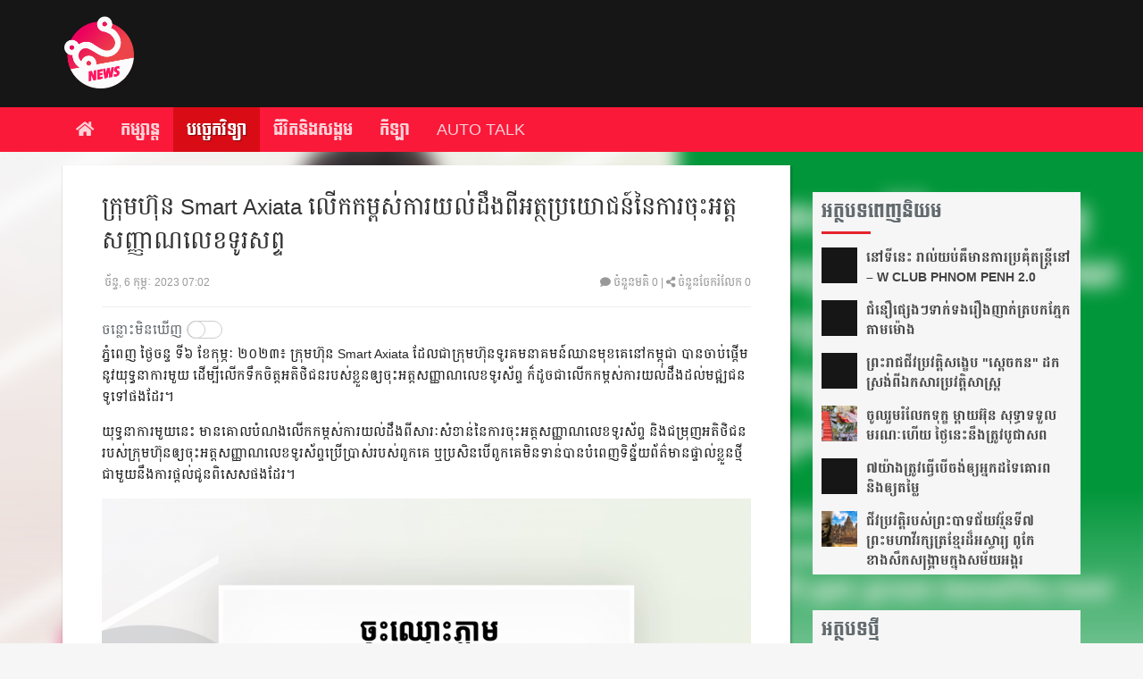

--- FILE ---
content_type: text/html; charset=UTF-8
request_url: https://news.sabay.com.kh/article/1342370
body_size: 27256
content:
<!DOCTYPE html>
<html>
  <head>
    <meta http-equiv="content-type" content="text/html;charset=UTF-8">
    <meta name="p:domain_verify" content="ddd0ecdce91348ee3558487fb284fa26" />
    <meta name="description" content="Sabay News proudly is the most visited and popular Khmer website, with more than 20 million page views and almost 2 millions unique visitors per month!" />
    <meta name="keywords" content="breaking news, entertainment, technology, life, sport, cambodia" />
      <title>ក្រុមហ៊ុន Smart Axiata លើកកម្ពស់ការយល់ដឹងពីអត្ថប្រយោជន៍នៃការចុះអត្តសញ្ញាណលេខទូរសព្ទ - Sabay News</title>
  <link rel="SHORTCUT ICON" href="https://news.sabay.com.kh/favicon.ico" type="image/x-icon">
  <link rel="apple-touch-icon" sizes="57x57" href="https://news.sabay.com.kh/apple-icon-57x57.png">
  <link rel="apple-touch-icon" sizes="60x60" href="https://news.sabay.com.kh/apple-icon-60x60.png">
  <link rel="apple-touch-icon" sizes="72x72" href="https://news.sabay.com.kh/apple-icon-72x72.png">
  <link rel="apple-touch-icon" sizes="76x76" href="https://news.sabay.com.kh/apple-icon-76x76.png">
  <link rel="apple-touch-icon" sizes="114x114" href="https://news.sabay.com.kh/apple-icon-114x114.png">
  <link rel="apple-touch-icon" sizes="120x120" href="https://news.sabay.com.kh/apple-icon-120x120.png">
  <link rel="apple-touch-icon" sizes="144x144" href="https://news.sabay.com.kh/apple-icon-144x144.png">
  <link rel="apple-touch-icon" sizes="152x152" href="https://news.sabay.com.kh/apple-icon-152x152.png">
  <link rel="apple-touch-icon" sizes="180x180" href="https://news.sabay.com.kh/apple-icon-180x180.png">
  <link rel="icon" type="image/png" sizes="192x192"  href="https://news.sabay.com.kh/android-icon-192x192.png">
  <link rel="icon" type="image/png" sizes="32x32" href="https://news.sabay.com.kh/favicon-32x32.png">
  <link rel="icon" type="image/png" sizes="96x96" href="https://news.sabay.com.kh/favicon-96x96.png">
  <link rel="icon" type="image/png" sizes="16x16" href="https://news.sabay.com.kh/favicon-16x16.png">
  <link rel="manifest" href="https://news.sabay.com.kh/manifest.json">
  <meta name="msapplication-TileColor" content="#ffffff">
  <meta name="msapplication-TileImage" content="https://news.sabay.com.kh/ms-icon-144x144.png">
  <meta name="theme-color" content="#ffffff">
  <!-- Tell the browser to be responsive to screen width -->
  <meta content="width=device-width,initial-scale=1" name=viewport>
    <!-- facebook meta-->
    <meta property="og:image" content="https://cdn.sabay.com/cdn/media.sabay.com/media/Samphy-2023/1-Feb(1)/week-2/63e0a359ab5ad_1675666260_medium.jpg" />
    <meta property="og:url" content="https://news.sabay.com.kh/article/1342370" />
    <meta property="og:title" content="ក្រុមហ៊ុន Smart Axiata លើកកម្ពស់ការយល់ដឹងពីអត្ថប្រយោជន៍នៃការចុះអត្តសញ្ញាណលេខទូរសព្ទ" />
    <meta property="og:description" content="ក្រុមហ៊ុន Smart Axiata លើកកម្ពស់ការយល់ដឹងពីអត្ថប្រយោជន៍នៃការចុះអត្តសញ្ញាណលេខទូរសព្ទ" />
    <meta property="og:type" content="website" />
    <meta property="fb:pages" content="1056231387765931"/><meta property="fb:app_id" content="745303362249043"/><meta property="fb:admins" content=""/>
    <meta name="twitter:card" content="summary_large_image"><meta name="twitter:site" content="@sabayweb"><meta name="twitter:creator" content="@sabayweb">
    <meta name="twitter:title" content="ក្រុមហ៊ុន Smart Axiata លើកកម្ពស់ការយល់ដឹងពីអត្ថប្រយោជន៍នៃការចុះអត្តសញ្ញាណលេខទូរសព្ទ">
    <meta name="twitter:description" content="ក្រុមហ៊ុន Smart Axiata លើកកម្ពស់ការយល់ដឹងពីអត្ថប្រយោជន៍នៃការចុះអត្តសញ្ញាណលេខទូរសព្ទ">
    <meta name="twitter:image" content="https://cdn.sabay.com/cdn/media.sabay.com/media/Samphy-2023/1-Feb(1)/week-2/63e0a359ab5ad_1675666260_medium.jpg">
  
  <meta name="apple-mobile-web-app-capable" content="yes"/>
  <meta name="mobile-web-app-capable" content="yes"/>
  <meta name="apple-mobile-web-app-status-bar-style" content="black"/>
  <meta name="apple-mobile-web-app-title" content="Sabay news"/>

  <link href="https://news.sabay.com.kh/build/css/app-fb56200d38.css" rel="stylesheet" type="text/css" />
    <link href="https://cdn.sabay.com/cdn/media.sabay.com/css/footer.css" rel="stylesheet" type="text/css" />
    <script type="text/javascript" >
      var DOMAIN = "https://news.sabay.com.kh";
			var CHANGING_LEADERBOARD_DURATION = 30000;
  </script>
    <!-- HTML5 Shim and Respond.js IE8 support of HTML5 elements and media queries -->
    <!-- WARNING: Respond.js doesn't work if you view the page via file:// -->
    <!--[if lt IE 9]>
        <script src="https://oss.maxcdn.com/html5shiv/3.7.2/html5shiv.min.js"></script>
        <script src="https://oss.maxcdn.com/respond/1.4.2/respond.min.js"></script>
    <![endif]-->
            <script type="text/javascript" src="https://cdn.innity.net/admanager.js"></script>
            <!-- <link href="https://news.sabay.com.kh/css/addtohomescreen.css" rel="stylesheet" type="text/css" />
    <script type="text/javascript" src="https://news.sabay.com.kh/js/addtohomescreen.min.js" onload="addToHomescreen()"></script> -->
    <!-- <script type="text/javascript" src="https://news.sabay.com.kh/js/addtohomescreen.min.js"></script> -->
    
</head>

  <body>
<section id="top">
    <div class="container">
      <div class="logo">
        <a href="https://news.sabay.com.kh">
          <img class="lozad" data-src="/img/logo.png">
        </a>
      </div>
            <div class="ads web ads_items" id="ad_zone_01"></div>
          </div>
	</section>
  <div id="before_menu"></div>
	<!-- Navigation -->
  <nav id="menu" class="navbar navbar-inverse navbar-static-top " role="navigation">
    <div class="container">
        <div class="navbar-header page-scroll">
            <button type="button" class="navbar-toggle" data-toggle="collapse" data-target=".navbar-ex1-collapse">
                <span class="sr-only">Toggle navigation</span>
                <span class="icon-bar"></span>
                <span class="icon-bar"></span>
                <span class="icon-bar"></span>
            </button>
            <a class="navbar-brand" href="https://news.sabay.com.kh"><img class="lozad" data-src="https://news.sabay.com.kh/img/logo.png"></a>
                                </div>
        <!-- Collect the nav links, forms, and other content for toggling -->
        <div class="collapse navbar-collapse navbar-ex1-collapse">
            <ul class="nav navbar-nav">
                <li class=" home">
                    <a href="https://news.sabay.com.kh"><i class="fa fa-home"></i></a>
                </li>
            
                                                                      <li class=" category " id="entertainment">
                                      <a href="https://news.sabay.com.kh/topics/entertainment" class="menu_entertainment ">
                        កម្សាន្ត
                    </a>
                                  </li>
                                                                                    <li class=" category active" id="technology">
                                      <a href="https://news.sabay.com.kh/topics/technology" class="menu_technology ">
                        បច្ចេកវិទ្យា
                    </a>
                                  </li>
                                                                                    <li class=" category " id="life">
                                      <a href="https://news.sabay.com.kh/topics/life" class="menu_life ">
                        ជីវិតនិងសង្គម
                    </a>
                                  </li>
                                                                                    <li class=" category " id="sport">
                                      <a href="https://news.sabay.com.kh/topics/sport" class="menu_sport ">
                        កីឡា
                    </a>
                                  </li>
                                                                                    <li class=" tag " id="autotalk">
                                          <a href="https://news.sabay.com.kh/article/tag/autotalk" class="menu_autotalk ">
                        AUTO TALK
                      </a>
                                                          </li>
                                                    <li class="more dropdown">
              <a href="#" class="dropdown-toggle" data-toggle="dropdown" role="button" aria-haspopup="true" aria-expanded="false"><i class="fa fa-ellipsis-h"></i></a>
              <ul id="overflow" class="dropdown-menu dropdown-menu-right">
              </ul>
            </li>
            </ul>
            <div class="category"><img class="lozad sabay-menu-logo img-responsive" data-src="https://news.sabay.com.kh/img/footer-logo.png"></div>
        </div>
        <!-- /.navbar-collapse -->
                    </div>
    <!-- /.container -->
  </nav>
    <div class="mean-content">

  <div class="fix-bg">
    <div class="desktop img lozad" data-background-image='https://cdn.sabay.com/cdn/media.sabay.com/media/Samphy-2023/1-Feb(1)/week-2/63e0a359ab5ad_1675666260_medium.jpg'></div>
    <div class="inside"></div>
  </div>
  <div class="container article">
    <div class="single-left-content white-bg">
      <div class="ad-wrapper">
                <a id="download-app-link" href="#">
          <img id="mobile-app-banner" class="lozad" data-src="https://media.sabay.com/media/Sabay-One/ad/66ea773a6a630_1726641960.gif" alt="Download App" style="display: none; cursor:pointer; width: 100%; height: 100%;">
        </a>
                        <div class="advertise-title mobile">
          <small>ពាណិជ្ជកម្ម</small>
        </div>
        <div id="ad_zone_02" class="ads_items mobile top_category_ads ad-250" style="margin-top:15px;"></div>
        
      </div>
      <div class="content-outline  ">
          <div class="header post_content">
            <div class="title detail"><p>ក្រុមហ៊ុន Smart Axiata លើកកម្ពស់ការយល់ដឹងពីអត្ថប្រយោជន៍នៃការចុះអត្តសញ្ញាណលេខទូរសព្ទ</p></div>
            <div class="small">
              <ul class="ico">
                <li><i class="fa fa-clock-o"></i> <span id="sdate">2023-02-06 07:02:02</span></li>
                <li>
                  <i class="fa fa-comment"></i> ចំនួនមតិ <span >0</span>
                  |
                  <i class="fa fa-share-alt"></i> ចំនួនចែករំលែក 0
                </li>
              </ul>
              <div class="clear"></div>
            </div>
          </div>
      <div class="row">
        <div class="col-md-3 col-xs-3 space-wrapper">
            <div class="onoff-header">
              <p>ចន្លោះមិនឃើញ</p>
            </div>
            <div class="onoffswitch-wrapper">
                <div class="onoffswitch">
                    <input value="0" name="onoffswitch" class="onoffswitch-checkbox zero_space_switch" id="myonoffswitch" type="checkbox">
                    <label class="onoffswitch-label" for="myonoffswitch"></label>
                </div>
            </div>
        </div>
              </div>
      <div id="post_content" class="post_content  ">
      <!-- MSA ads -->
            
      <!-- End of MSA ads -->
        <div class="detail content-detail">
                                                          <!-- Ad Tag: Mobile Underlay -->
            <div id="category_bottom_ads" class="category_bottom_ads" style="display:block !important">
                            <div id="ad_zone_05" class="ads_items mobile mr2">
                <hr style='margin-top:10px;margin-bottom:5px;'/><label style='color:gray;font-size:11px;'>Advertisement</label>
              </div>
                          </div>
                      
                                <style type="text/css"> p {margin: 0 0 15px;}</style>
                          <p>&#6039;&#6098;&#6035;&#6086;&#6038;&#6081;&#6025; &#6032;&#6098;&#6020;&#6083;&#6021;&#6035;&#6098;&#6033; &#6033;&#6072;&#6118; &#6017;&#6082;&#6016;&#6075;&#6040;&#6098;&#6039;&#6088; &#6114;&#6112;&#6114;&#6115;&#6102; &#6016;&#6098;&#6042;&#6075;&#6040;&#6048;&#6090;&#6075;&#6035; Smart Axiata &#6026;&#6082;&#6043;&#6023;&#6070;&#6016;&#6098;&#6042;&#6075;&#6040;&#6048;&#6090;&#6075;&#6035;&#6033;&#6076;&#6042;&#6018;&#6040;&#6035;&#6070;&#6018;&#6040;&#6035;&#6093;&#6024;&#6070;&#6035;&#6040;&#6075;&#6017;&#6018;&#6081;&#6035;&#6085;&#6016;&#6040;&#6098;&#6038;&#6075;&#6023;&#6070; &#6036;&#6070;&#6035;&#6021;&#6070;&#6036;&#6091;&#6037;&#6098;&#6031;&#6078;&#6040;&#6035;&#6076;&#6044;&#6041;&#6075;&#6033;&#6098;&#6034;&#6035;&#6070;&#6016;&#6070;&#6042;&#6040;&#6077;&#6041; &#6026;&#6078;&#6040;&#6098;&#6036;&#6072;&#6043;&#6078;&#6016;&#6033;&#6073;&#6016;&#6021;&#6071;&#6031;&#6098;&#6031;&#6050;&#6031;&#6071;&#6032;&#6071;&#6023;&#6035;&#6042;&#6036;&#6047;&#6091;&#6017;&#6098;&#6043;&#6077;&#6035;&#6066;&#6098;&#6041;&#6021;&#6075;&#6087;&#6050;&#6031;&#6098;&#6031;&#6047;&#6025;&#6098;&#6025;&#6070;&#6030;&#6043;&#6081;&#6017;&#6033;&#6076;&#6042;&#6047;&#6096;&#6038;&#6098;&#6033; &#6016;&#6095;&#6026;&#6076;&#6021;&#6023;&#6070;&#6043;&#6078;&#6016;&#6016;&#6040;&#6098;&#6038;&#6047;&#6091;&#6016;&#6070;&#6042;&#6041;&#6043;&#6091;&#6026;&#6073;&#6020;&#6026;&#6043;&#6091;&#6040;&#6023;&#6098;&#6029;&#6023;&#6035;&#6033;&#6076;&#6033;&#6085;&#6037;&#6020;&#6026;&#6082;&#6042;&#6100;</p><p>&#6041;&#6075;&#6033;&#6098;&#6034;&#6035;&#6070;&#6016;&#6070;&#6042;&#6040;&#6077;&#6041;&#6035;&#6081;&#6087;  &#6040;&#6070;&#6035;&#6018;&#6084;&#6043;&#6036;&#6086;&#6030;&#6020;&#6043;&#6078;&#6016;&#6016;&#6040;&#6098;&#6038;&#6047;&#6091;&#6016;&#6070;&#6042;&#6041;&#6043;&#6091;&#6026;&#6073;&#6020;&#6038;&#6072;&#6047;&#6070;&#6042;&#6088;&#6047;&#6086;&#6017;&#6070;&#6035;&#6091;&#6035;&#6083;&#6016;&#6070;&#6042;&#6021;&#6075;&#6087;&#6050;&#6031;&#6098;&#6031;&#6047;&#6025;&#6098;&#6025;&#6070;&#6030;&#6043;&#6081;&#6017;&#6033;&#6076;&#6042;&#6047;&#6096;&#6038;&#6098;&#6033; &#6035;&#6071;&#6020;&#6023;&#6040;&#6098;&#6042;&#6075;&#6025;&#6050;&#6031;&#6071;&#6032;&#6071;&#6023;&#6035;&#6042;&#6036;&#6047;&#6091;&#6016;&#6098;&#6042;&#6075;&#6040;&#6048;&#6090;&#6075;&#6035;&#6066;&#6098;&#6041;&#6021;&#6075;&#6087;&#6050;&#6031;&#6098;&#6031;&#6047;&#6025;&#6098;&#6025;&#6070;&#6030;&#6043;&#6081;&#6017;&#6033;&#6076;&#6042;&#6047;&#6096;&#6038;&#6098;&#6033;&#6036;&#6098;&#6042;&#6078;&#6036;&#6098;&#6042;&#6070;&#6047;&#6091;&#6042;&#6036;&#6047;&#6091;&#6038;&#6077;&#6016;&#6018;&#6081; &#6060;&#6036;&#6098;&#6042;&#6047;&#6071;&#6035;&#6036;&#6078;&#6038;&#6077;&#6016;&#6018;&#6081;&#6040;&#6071;&#6035;&#6033;&#6070;&#6035;&#6091;&#6036;&#6070;&#6035;&#6036;&#6086;&#6038;&#6081;&#6025;&#6033;&#6071;&#6035;&#6098;&#6035;&#6096;&#6041;&#6038;&#6096;&#6031;&#6092;&#6040;&#6070;&#6035;&#6037;&#6098;&#6033;&#6070;&#6043;&#6091;&#6017;&#6098;&#6043;&#6077;&#6035;&#6032;&#6098;&#6040;&#6072; &#6023;&#6070;&#6040;&#6077;&#6041;&#6035;&#6073;&#6020;&#6016;&#6070;&#6042;&#6037;&#6098;&#6031;&#6043;&#6091;&#6023;&#6076;&#6035;&#6038;&#6071;&#6047;&#6081;&#6047;&#6037;&#6020;&#6026;&#6082;&#6042;&#6100;</p><div class="content-grp-img">
	<picture class="lozad" style="display: block; min-height: 1rem" data-iesrc="//media.sabay.com/media/Samphy-2023/1-Feb(1)/week-2/63e0a43642bdc_1675666440.png" data-alt="">		<source srcset="https://cdn.sabay.com/cdn/media.sabay.com/media/Samphy-2023/1-Feb(1)/week-2/63e0a43642bdc_1675666440_large.png" media="(min-width: 1920px)">		<source srcset="https://cdn.sabay.com/cdn/media.sabay.com/media/Samphy-2023/1-Feb(1)/week-2/63e0a43642bdc_1675666440_medium.png" media="(min-width: 980px)">		<source srcset="https://cdn.sabay.com/cdn/media.sabay.com/media/Samphy-2023/1-Feb(1)/week-2/63e0a43642bdc_1675666440_small.png" media="(min-width: 320px)"></source></source></source></picture></div><script async="async" src="https://gamma.cachefly.net/js/gaxpt.min.js"></script><script type="text/javascript"> var gammatag = gammatag || {}; gammatag.cmd = gammatag.cmd || [];</script><script> gammatag.cmd.push(function() { gammatag.defineZone({code:'gax-inpage-async-1700714337',size:[640,1386],params:{siteId:'1700712953',zoneId:'1700714337',zoneType:'Inpage'}});gammatag.sendRequest(); }); </script><div id="gax-inpage-async-1700714337"></div>
            <div class="content-grp-img">	<div class="ad-wrapper">		<div class="advertise-title mobile">			<small>&#6038;&#6070;&#6030;&#6071;&#6023;&#6098;&#6023;&#6016;&#6040;&#6098;&#6040;</small>		</div>		<div class="mobile"><script type="text/javascript">var _ase  = _ase || [];_ase.push(['1700712953','1700714436']);</script><script src="//gamma.cachefly.net/js/ad-exchange.js" type="text/javascript"></script>
                        </div>	</div></div><p>&#6016;&#6098;&#6035;&#6075;&#6020;&#6038;&#6081;&#6043;&#6036;&#6021;&#6098;&#6021;&#6075;&#6036;&#6098;&#6036;&#6035;&#6098;&#6035; &#6016;&#6070;&#6042;&#6021;&#6075;&#6087;&#6050;&#6031;&#6098;&#6031;&#6047;&#6025;&#6098;&#6025;&#6070;&#6030;&#6043;&#6081;&#6017;&#6033;&#6076;&#6042;&#6047;&#6096;&#6038;&#6098;&#6033;&#6038;&#6071;&#6031;&#6023;&#6070;&#6040;&#6070;&#6035;&#6047;&#6070;&#6042;&#6088;&#6047;&#6086;&#6017;&#6070;&#6035;&#6091;&#6017;&#6098;&#6043;&#6070;&#6086;&#6020; &#6026;&#6084;&#6041;&#6043;&#6081;&#6017;&#6033;&#6086;&#6035;&#6070;&#6016;&#6091;&#6033;&#6086;&#6035;&#6020;&#6037;&#6098;&#6033;&#6070;&#6043;&#6091;&#6017;&#6098;&#6043;&#6077;&#6035; &#6031;&#6098;&#6042;&#6076;&#6044;&#6036;&#6070;&#6035;&#6036;&#6098;&#6042;&#6078;&#6036;&#6098;&#6042;&#6070;&#6047;&#6091;&#6047;&#6040;&#6098;&#6042;&#6070;&#6036;&#6091;&#6063;&#6016;&#6047;&#6070;&#6042;&#6047;&#6086;&#6017;&#6070;&#6035;&#6091;&#6103; &#6042;&#6077;&#6040;&#6040;&#6070;&#6035;&#6016;&#6040;&#6098;&#6040;&#6044;&#6071;&#6034;&#6072;&#6034;&#6035;&#6070;&#6018;&#6070;&#6042;&#6031;&#6070;&#6040;&#6033;&#6076;&#6042;&#6047;&#6096;&#6038;&#6098;&#6033;&#6026;&#6083; &#6036;&#6030;&#6098;&#6031;&#6070;&#6025;&#6047;&#6020;&#6098;&#6018;&#6040; &#6035;&#6071;&#6020;&#6037;&#6098;&#6047;&#6081;&#6020;&#6103;&#6033;&#6080;&#6031;&#6100;</p><p>&#6023;&#6070;&#6040;&#6077;&#6041;&#6035;&#6073;&#6020;&#6016;&#6070;&#6042;&#6021;&#6075;&#6087;&#6050;&#6031;&#6098;&#6031;&#6047;&#6025;&#6098;&#6025;&#6070;&#6030;&#6043;&#6081;&#6017;&#6033;&#6076;&#6042;&#6047;&#6096;&#6038;&#6098;&#6033; &#6050;&#6031;&#6071;&#6032;&#6071;&#6023;&#6035;&#6050;&#6070;&#6021;&#6016;&#6070;&#6042;&#6038;&#6070;&#6042;&#6035;&#6076;&#6044;&#6016;&#6040;&#6098;&#6040;&#6047;&#6071;&#6033;&#6098;&#6034;&#6071;&#6043;&#6081;&#6017;&#6033;&#6076;&#6042;&#6047;&#6096;&#6038;&#6098;&#6033;&#6026;&#6082;&#6043;&#6017;&#6098;&#6043;&#6077;&#6035;&#6016;&#6086;&#6038;&#6075;&#6020;&#6036;&#6098;&#6042;&#6078;&#6036;&#6098;&#6042;&#6070;&#6047;&#6091; &#6035;&#6071;&#6020;&#6040;&#6070;&#6035;&#6039;&#6070;&#6038;&#6020;&#6070;&#6041;&#6047;&#6098;&#6042;&#6077;&#6043;&#6016;&#6098;&#6035;&#6075;&#6020;&#6016;&#6070;&#6042;&#6047;&#6075;&#6086;&#6036;&#6078;&#6016;&#6026;&#6086;&#6030;&#6078;&#6042;&#6016;&#6070;&#6042;&#6043;&#6081;&#6017;&#6033;&#6076;&#6042;&#6047;&#6096;&#6038;&#6098;&#6033;&#6049;&#6078;&#6020;&#6044;&#6071;&#6025; &#6036;&#6098;&#6042;&#6047;&#6071;&#6035;&#6023;&#6070;&#6040;&#6070;&#6035;&#6016;&#6070;&#6042;&#6017;&#6076;&#6031;&#6017;&#6070;&#6031; &#6060;&#6036;&#6070;&#6031;&#6091;&#6036;&#6020;&#6091;&#6026;&#6084;&#6041;&#6016;&#6042;&#6030;&#6072;&#6030;&#6070;&#6040;&#6077;&#6041;&#6100; &#6036;&#6035;&#6098;&#6032;&#6082;&#6040;&#6038;&#6072;&#6035;&#6081;&#6087;&#6037;&#6020;&#6026;&#6082;&#6042; &#6050;&#6098;&#6035;&#6016;&#6036;&#6098;&#6042;&#6078;&#6036;&#6098;&#6042;&#6070;&#6047;&#6091;&#6016;&#6095;&#6050;&#6070;&#6021;&#6037;&#6098;&#6033;&#6081;&#6042;&#6016;&#6040;&#6098;&#6040;&#6047;&#6071;&#6033;&#6098;&#6034;&#6043;&#6081;&#6017;&#6033;&#6076;&#6042;&#6047;&#6096;&#6038;&#6098;&#6033;&#6026;&#6082;&#6043;&#6036;&#6070;&#6035;&#6021;&#6075;&#6087;&#6050;&#6031;&#6098;&#6031;&#6047;&#6025;&#6098;&#6025;&#6070;&#6030;&#6042;&#6077;&#6021;&#6042;&#6070;&#6043;&#6091;&#6048;&#6078;&#6041; &#6066;&#6098;&#6041;&#6033;&#6085;&#6047;&#6040;&#6070;&#6023;&#6071;&#6016;&#6018;&#6098;&#6042;&#6077;&#6047;&#6070;&#6042; &#6060;&#6036;&#6075;&#6018;&#6098;&#6018;&#6043;&#6026;&#6082;&#6043;&#6033;&#6075;&#6016;&#6021;&#6071;&#6031;&#6098;&#6031;&#6036;&#6070;&#6035;&#6026;&#6082;&#6042;&#6100;</p><p>&#6050;&#6098;&#6035;&#6016;&#6047;&#6098;&#6042;&#6072; Mila Kusheva Jivkova &#6035;&#6070;&#6041;&#6016;&#6037;&#6098;&#6035;&#6082;&#6016;&#6033;&#6072;&#6037;&#6098;&#6047;&#6070;&#6042;&#6035;&#6083;&#6016;&#6098;&#6042;&#6075;&#6040;&#6048;&#6090;&#6075;&#6035; Smart Axiata &#6036;&#6035;&#6098;&#6031;&#6047;&#6020;&#6098;&#6016;&#6031;&#6091;&#6034;&#6098;&#6020;&#6035;&#6091;&#6050;&#6086;&#6038;&#6072;&#6047;&#6070;&#6042;&#6088;&#6047;&#6086;&#6017;&#6070;&#6035;&#6091;&#6035;&#6083; &#6016;&#6070;&#6042;&#6021;&#6075;&#6087;&#6050;&#6031;&#6098;&#6031;&#6047;&#6025;&#6098;&#6025;&#6070;&#6030;&#6043;&#6081;&#6017;&#6033;&#6076;&#6042;&#6047;&#6096;&#6038;&#6098;&#6033;&#6100;</p><p>&#6050;&#6098;&#6035;&#6016;&#6047;&#6098;&#6042;&#6072;&#6036;&#6070;&#6035;&#6043;&#6078;&#6016;&#6049;&#6078;&#6020;&#6032;&#6070; &laquo;&#6016;&#6098;&#6042;&#6075;&#6040;&#6048;&#6090;&#6075;&#6035; Smart Axiata &#6031;&#6082;&#6020;&#6031;&#6082;&#6037;&#6098;&#6031;&#6084;&#6031;&#6050;&#6033;&#6071;&#6039;&#6070;&#6038;&#6043;&#6078;&#6031;&#6040;&#6098;&#6042;&#6076;&#6044;&#6016;&#6070;&#6042;&#6050;&#6031;&#6071;&#6032;&#6071;&#6023;&#6035; &#6023;&#6070;&#6018;&#6084;&#6043;&#6016;&#6070;&#6042;&#6030;&#6093;&#6021;&#6086;&#6036;&#6020; &#6035;&#6083;&#6050;&#6070;&#6023;&#6072;&#6044;&#6016;&#6040;&#6098;&#6040;&#6042;&#6036;&#6047;&#6091;&#6041;&#6078;&#6020;&#6100; &#6038;&#6077;&#6016;&#6041;&#6078;&#6020;&#6031;&#6082;&#6020;&#6031;&#6082;&#6034;&#6098;&#6044;&#6078;&#6016;&#6070;&#6042;&#6037;&#6098;&#6031;&#6043;&#6091;&#6023;&#6076;&#6035;&#6035;&#6076;&#6044;&#6036;&#6033;&#6038;&#6071;&#6047;&#6084;&#6034;&#6035;&#6093;&#6026;&#6095;&#6043;&#6098;&#6050;&#6036;&#6086;&#6037;&#6075;&#6031;&#6047;&#6040;&#6098;&#6042;&#6070;&#6036;&#6091;&#6050;&#6031;&#6071;&#6032;&#6071;&#6023;&#6035; &#6023;&#6070;&#6040;&#6077;&#6041;&#6035;&#6073;&#6020;&#6016;&#6070;&#6042;&#6036;&#6098;&#6042;&#6078;&#6036;&#6098;&#6042;&#6070;&#6047;&#6091;&#6035;&#6076;&#6044;&#6042;&#6070;&#6043;&#6091;&#6037;&#6043;&#6071;&#6031;&#6037;&#6043; &#6035;&#6071;&#6020;&#6047;&#6081;&#6044;&#6070;&#6016;&#6040;&#6098;&#6040;&#6042;&#6036;&#6047;&#6091;&#6041;&#6078;&#6020; &#6042;&#6077;&#6040;&#6023;&#6070;&#6040;&#6077;&#6041;&#6035;&#6073;&#6020;&#6016;&#6070;&#6042;&#6034;&#6070;&#6035;&#6070;&#6035;&#6076;&#6044;&#6047;&#6081;&#6044;&#6070;&#6016;&#6040;&#6098;&#6040;&#6026;&#6095;&#6042;&#6043;&#6076;&#6035;&#6036;&#6086;&#6037;&#6075;&#6031;&#6100; &#6038;&#6077;&#6016;&#6041;&#6078;&#6020;&#6038;&#6071;&#6031;&#6023;&#6070;&#6043;&#6078;&#6016;&#6033;&#6073;&#6016;&#6021;&#6071;&#6031;&#6098;&#6031;&#6050;&#6031;&#6071;&#6032;&#6071;&#6023;&#6035;&#6042;&#6036;&#6047;&#6091;&#6041;&#6078;&#6020;&#6066;&#6098;&#6041;&#6021;&#6070;&#6036;&#6091;&#6037;&#6098;&#6031;&#6078;&#6040;&#6021;&#6075;&#6087;&#6050;&#6031;&#6098;&#6031;&#6047;&#6025;&#6098;&#6025;&#6070;&#6030;&#6043;&#6081;&#6017;&#6033;&#6076;&#6042;&#6047;&#6038;&#6098;&#6033;&#6042;&#6036;&#6047;&#6091;&#6018;&#6081; &#6026;&#6078;&#6040;&#6098;&#6036;&#6072;&#6016;&#6070;&#6042;&#6038;&#6070;&#6042;&#6016;&#6040;&#6098;&#6040;&#6047;&#6071;&#6033;&#6098;&#6034;&#6071; &#6016;&#6095;&#6026;&#6076;&#6021;&#6023;&#6070;&#6016;&#6070;&#6042;&#6038;&#6070;&#6042;&#6043;&#6081;&#6017;&#6033;&#6086;&#6035;&#6070;&#6016;&#6091;&#6033;&#6086;&#6035;&#6020;&#6038;&#6072; &#6047;&#6016;&#6040;&#6098;&#6040;&#6039;&#6070;&#6038;&#6030;&#6070;&#6026;&#6082;&#6043;&#6040;&#6071;&#6035;&#6040;&#6070;&#6035;&#6036;&#6086;&#6030;&#6020;&#6043;&#6098;&#6050; &#6060;&#6017;&#6075;&#6047;&#6021;&#6098;&#6036;&#6070;&#6036;&#6091;&#6100;&raquo;</p><p>&#6026;&#6078;&#6040;&#6098;&#6036;&#6072;&#6016;&#6070;&#6035;&#6091;&#6031;&#6082;&#6043;&#6078;&#6016;&#6033;&#6073;&#6016;&#6021;&#6071;&#6031;&#6098;&#6031;&#6050;&#6031;&#6071;&#6032;&#6071;&#6023;&#6035; &#6016;&#6098;&#6042;&#6075;&#6040;&#6048;&#6090;&#6075;&#6035; Smart Axiata &#6035;&#6073;&#6020;&#6040;&#6070;&#6035;&#6016;&#6070;&#6042;&#6037;&#6098;&#6031;&#6043;&#6091;&#6023;&#6076;&#6035;&#6038;&#6071;&#6047;&#6081;&#6047;&#6042;&#6048;&#6076;&#6031;&#6026;&#6043;&#6091;&#6021;&#6075;&#6020;&#6017;&#6082; &#6040;&#6071;&#6035;&#6070; &#6047;&#6040;&#6098;&#6042;&#6070;&#6036;&#6091;&#6016;&#6070;&#6042;&#6021;&#6075;&#6087;&#6050;&#6031;&#6098;&#6031;&#6047;&#6025;&#6098;&#6025;&#6070;&#6030;&#6043;&#6081;&#6017;&#6033;&#6076;&#6042;&#6047;&#6096;&#6038;&#6098;&#6033; &#6026;&#6084;&#6041;&#6040;&#6070;&#6035;&#6016;&#6070;&#6042;&#6037;&#6098;&#6031;&#6043;&#6091;&#6033;&#6071;&#6035;&#6098;&#6035;&#6096;&#6041;&#6047;&#6040;&#6098;&#6042;&#6070;&#6036;&#6091;&#6043;&#6081;&#6020;&#6050;&#6075;&#6072;&#6035;&#6034;&#6078;&#6030;&#6082;&#6031;&#6026;&#6084;&#6041;&#6053;&#6031;&#6018;&#6071;&#6031;&#6032;&#6098;&#6043;&#6083;&#6021;&#6086;&#6035;&#6077;&#6035; &#6114; Gigabyte &#6026;&#6082;&#6043;&#6040;&#6070;&#6035;&#6047;&#6075;&#6038;&#6043;&#6039;&#6070;&#6038; &#6119; &#6032;&#6098;&#6020;&#6036;&#6035;&#6098;&#6033;&#6070;&#6036;&#6091;&#6038;&#6072;&#6021;&#6075;&#6087;&#6024;&#6098;&#6040;&#6084;&#6087;&#6036;&#6070;&#6035;&#6023;&#6084;&#6018;&#6023;&#6096;&#6041;&#6100;</p><div class="content-grp-img">
	<picture class="lozad" style="display: block; min-height: 1rem" data-iesrc="//media.sabay.com/media/Samphy-2023/1-Feb(1)/week-2/63e0a35a73393_1675666260.png" data-alt="">		<source srcset="https://cdn.sabay.com/cdn/media.sabay.com/media/Samphy-2023/1-Feb(1)/week-2/63e0a35a73393_1675666260_large.png" media="(min-width: 1920px)">		<source srcset="https://cdn.sabay.com/cdn/media.sabay.com/media/Samphy-2023/1-Feb(1)/week-2/63e0a35a73393_1675666260_medium.png" media="(min-width: 980px)">		<source srcset="https://cdn.sabay.com/cdn/media.sabay.com/media/Samphy-2023/1-Feb(1)/week-2/63e0a35a73393_1675666260_small.png" media="(min-width: 320px)"></source></source></source></picture></div><script async="async" src="//gamma.cachefly.net/js/gaxpt.min.js"></script><script type="text/javascript">var gammatag = gammatag || {};gammatag.cmd = gammatag.cmd || [];</script><script>gammatag.cmd.push(function() { gammatag.defineZone({code:'gax-inpage-async-1706848478',size:[640,1386],params:{siteId:'1700712953',zoneId:'1706848478',zoneType:'Inpage'}});gammatag.sendRequest();});</script><div id="gax-inpage-async-1706848478"></div>
                        <p>&#6026;&#6078;&#6040;&#6098;&#6036;&#6072;&#6038;&#6071;&#6035;&#6071;&#6031;&#6098;&#6041;&#6040;&#6078;&#6043;&#6032;&#6070;&#6043;&#6081;&#6017;&#6033;&#6076;&#6042;&#6047;&#6096;&#6038;&#6098;&#6033;&#6042;&#6036;&#6047;&#6091;&#6050;&#6098;&#6035;&#6016;&#6040;&#6070;&#6035;&#6016;&#6070;&#6042;&#6021;&#6075;&#6087;&#6050;&#6031;&#6098;&#6031;&#6047;&#6025;&#6098;&#6025;&#6070;&#6030;&#6042;&#6077;&#6021;&#6042;&#6070;&#6043;&#6091;&#6048;&#6078;&#6041;&#6060;&#6035;&#6085; &#6050;&#6098;&#6035;&#6016;&#6036;&#6098;&#6042;&#6078;&#6036;&#6098;&#6042;&#6070;&#6047;&#6091; Smart Axiata &#6050;&#6070;&#6021;&#6034;&#6098;&#6044;&#6078;&#6016;&#6070;&#6042;&#6048;&#6085;&#6016;&#6070;&#6035;&#6091;&#6033;&#6085;&#6043;&#6081;&#6017; *1202# &#6048;&#6078;&#6041;&#6050;&#6070;&#6021;&#6036;&#6086;&#6038;&#6081;&#6025;&#6038;&#6096;&#6031;&#6092;&#6040;&#6070;&#6035;&#6026;&#6082;&#6043;&#6035;&#6085;&#6017;&#6098;&#6044;&#6087;&#6017;&#6070;&#6031;&#6031;&#6070;&#6040;&#6042;&#6041;&#6088;&#6016;&#6040;&#6098;&#6040;&#6044;&#6071;&#6034;&#6072;&#6033;&#6076;&#6042;&#6047;&#6096;&#6038;&#6098;&#6033;&#6026;&#6083; SmartNas &#6042;&#6036;&#6047;&#6091;&#6016;&#6098;&#6042;&#6075;&#6040;&#6048;&#6090;&#6075;&#6035; <a href="https://www.smart.com.kh/get-smart/smartnas/">(https://www.smart.com.kh/get-smart/smartnas/)</a> &#6060;&#6031;&#6070;&#6040;&#6042;&#6041;&#6088;&#6018;&#6081;&#6048;&#6033;&#6086;&#6038;&#6096;&#6042;&#6047;&#6040;&#6098;&#6042;&#6070;&#6036;&#6091;&#6016;&#6070;&#6042;&#6021;&#6075;&#6087;&#6050;&#6031;&#6098;&#6031;&#6047;&#6025;&#6098;&#6025;&#6070;&#6030;&#6043;&#6081;&#6017;&#6033;&#6076;&#6042;&#6047;&#6096;&#6038;&#6098;&#6033; <a href="https://simreg.smart.com.kh/">(https://simreg.smart.com.kh/)</a> &#6060;&#6016;&#6095;&#6050;&#6070;&#6021;&#6033;&#6085; Smart Shop &#6040;&#6077;&#6041;&#6030;&#6070;&#6026;&#6082;&#6043;&#6040;&#6070;&#6035;&#6033;&#6072;&#6031;&#6070;&#6086;&#6020;&#6023;&#6071;&#6031;&#6050;&#6098;&#6035;&#6016;&#6023;&#6070;&#6020;&#6018;&#6081;&#6100;</p><p>&#6016;&#6098;&#6035;&#6075;&#6020;&#6035;&#6070;&#6040;&#6023;&#6070;&#6016;&#6098;&#6042;&#6075;&#6040;&#6048;&#6090;&#6075;&#6035;&#6018;&#6040;&#6035;&#6070;&#6018;&#6040;&#6035;&#6093;&#6028;&#6072;&#6023;&#6072;&#6032;&#6043;&#6024;&#6070;&#6035;&#6040;&#6075;&#6017;&#6018;&#6081;&#6035;&#6085;&#6016;&#6040;&#6098;&#6038;&#6075;&#6023;&#6070; &#6016;&#6098;&#6042;&#6075;&#6040;&#6048;&#6090;&#6075;&#6035; Smart Axiata &#6031;&#6082;&#6020;&#6031;&#6082;&#6047;&#6098;&#6044;&#6082;&#6020;&#6042;&#6016;&#6065;&#6016;&#6070;&#6047;&#6026;&#6078;&#6040;&#6098;&#6036;&#6072;&#6037;&#6098;&#6031;&#6043;&#6091;&#6023;&#6076;&#6035;&#6035;&#6076;&#6044;&#6016;&#6070;&#6042;&#6016;&#6082;&#6043;&#6040;&#6098;&#6050; &#6016;&#6070;&#6042;&#6021;&#6098;&#6035;&#6083;&#6036;&#6098;&#6042;&#6028;&#6071;&#6031; &#6035;&#6071;&#6020;&#6037;&#6098;&#6031;&#6043;&#6091;&#6035;&#6076;&#6044;&#6050;&#6031;&#6098;&#6032;&#6036;&#6098;&#6042;&#6041;&#6084;&#6023;&#6035;&#6093;&#6036;&#6035;&#6098;&#6032;&#6082;&#6040;&#6033;&#6085;&#6043;&#6078;&#6042;&#6036;&#6080;&#6036;&#6042;&#6047;&#6091;&#6016;&#6070;&#6042;&#6042;&#6047;&#6091;&#6035;&#6085;&#6041;&#6089;&#6070;&#6020;&#6033;&#6070;&#6035;&#6091;&#6047;&#6040;&#6096;&#6041;&#6042;&#6036;&#6047;&#6091;&#6050;&#6031;&#6071;&#6032;&#6071;&#6023;&#6035;&#6100; &#6050;&#6031;&#6071;&#6032;&#6071;&#6023;&#6035;&#6026;&#6082;&#6043;&#6036;&#6070;&#6035;&#6036;&#6098;&#6042;&#6078;&#6036;&#6098;&#6042;&#6070;&#6047;&#6091;&#6043;&#6081;&#6017;&#6026;&#6082;&#6043;&#6040;&#6071;&#6035;&#6033;&#6070;&#6035;&#6091;&#6036;&#6070;&#6035;&#6021;&#6075;&#6087;&#6050;&#6031;&#6098;&#6031;&#6047;&#6025;&#6098;&#6025;&#6070;&#6030;&#6035;&#6076;&#6044;&#6016;&#6070;&#6042;&#6021;&#6070;&#6036;&#6091;&#6031;&#6070;&#6086;&#6020;&#6038;&#6072;&#6022;&#6098;&#6035;&#6070;&#6086; &#6114;&#6112;&#6113;&#6119; &#6040;&#6016;  Smart Axiata &#6036;&#6070;&#6035;&#6021;&#6070;&#6036;&#6091;&#6037;&#6098;&#6031;&#6078;&#6040;&#6034;&#6098;&#6044;&#6078;&#6016;&#6070;&#6042;&#6021;&#6075;&#6087;&#6050;&#6031;&#6098;&#6031;&#6047;&#6025;&#6098;&#6025;&#6070;&#6030;&#6043;&#6081;&#6017;&#6033;&#6076;&#6042;&#6047;&#6096;&#6038;&#6098;&#6033;&#6042;&#6036;&#6047;&#6091;&#6050;&#6031;&#6071;&#6032;&#6071;&#6023;&#6035; &#6031;&#6070;&#6040;&#6042;&#6041;&#6036;&#6098;&#6042;&#6038;&#6096;&#6035;&#6098;&#6034;&#6050;&#6070;&#6035;&#6042;&#6076;&#6036;&#6039;&#6070;&#6038;&#6050;&#6016;&#6098;&#6047;&#6042; ( Optical Character Recognition) &#6026;&#6082;&#6043;&#6050;&#6070;&#6021;&#6036;&#6040;&#6098;&#6043;&#6082;&#6020;&#6063;&#6016;&#6047;&#6070;&#6042;&#6023;&#6070;&#6042;&#6076;&#6036;&#6039;&#6070;&#6038;&#6033;&#6085;&#6023;&#6070;&#6050;&#6016;&#6098;&#6047;&#6042;&#6035;&#6085;&#6043;&#6078;&#6016;&#6086;&#6038;&#6098;&#6041;&#6076;&#6033;&#6096;&#6042;&#6036;&#6070;&#6035; &#6016;&#6095;&#6026;&#6076;&#6021;&#6023;&#6070;&#6016;&#6070;&#6042;&#6036;&#6098;&#6042;&#6040;&#6076;&#6043;&#6038;&#6031;&#6092;&#6040;&#6070;&#6035;&#6050;&#6031;&#6098;&#6031;&#6047;&#6025;&#6098;&#6025;&#6070;&#6030;&#6036;&#6096;&#6030;&#6098;&#6030;&#6042;&#6036;&#6047;&#6091;&#6050;&#6098;&#6035;&#6016;&#6036;&#6098;&#6042;&#6078;&#6036;&#6098;&#6042;&#6070;&#6047;&#6091;&#6037;&#6020;&#6026;&#6082;&#6042;&#6100; &#6016;&#6098;&#6042;&#6075;&#6040;&#6048;&#6090;&#6075;&#6035;&#6036;&#6098;&#6042;&#6031;&#6071;&#6036;&#6031;&#6098;&#6031;&#6071;&#6016;&#6042;&#6033;&#6076;&#6042;&#6047;&#6096;&#6038;&#6098;&#6033;&#6021;&#6043;&#6096;&#6031;&#6040;&#6077;&#6041;&#6035;&#6081;&#6087; &#6016;&#6095;&#6035;&#6085;&#6031;&#6082;&#6036;&#6035;&#6098;&#6031;&#6016;&#6070;&#6042;&#6034;&#6098;&#6044;&#6078;&#6041;&#6075;&#6033;&#6098;&#6034;&#6035;&#6070;&#6016;&#6070;&#6042;&#6037;&#6098;&#6047;&#6038;&#6098;&#6044;&#6037;&#6098;&#6047;&#6070;&#6041;&#6050;&#6086;&#6038;&#6072;&#6016;&#6070;&#6042;&#6021;&#6075;&#6087;&#6050;&#6031;&#6098;&#6031;&#6047;&#6025;&#6098;&#6025;&#6070;&#6030;&#6043;&#6081;&#6017;&#6033;&#6076;&#6042;&#6047;&#6096;&#6038;&#6098;&#6033; &#6016;&#6095;&#6026;&#6076;&#6021;&#6023;&#6070;&#6036;&#6020;&#6098;&#6016;&#6039;&#6070;&#6038;&#6020;&#6070;&#6041;&#6047;&#6098;&#6042;&#6077;&#6043; &#6023;&#6076;&#6035;&#6026;&#6043;&#6091;&#6050;&#6031;&#6071;&#6032;&#6071;&#6023;&#6035;&#6026;&#6082;&#6043;&#6036;&#6070;&#6035;&#6023;&#6070;&#6044;&#6043;&#6081;&#6017;&#6036;&#6098;&#6042;&#6078;&#6036;&#6098;&#6042;&#6070;&#6047;&#6091;&#6040;&#6075;&#6035;&#6022;&#6098;&#6035;&#6070;&#6086; &#6114;&#6112;&#6113;&#6119; &#6037;&#6020;&#6026;&#6082;&#6042;&#6100;</p><div class="content-grp-img">
	<picture class="lozad" style="display: block; min-height: 1rem" data-iesrc="//media.sabay.com/media/Samphy-2023/1-Feb(1)/week-2/63e0a47c13810_1675666500.png" data-alt="">		<source srcset="https://cdn.sabay.com/cdn/media.sabay.com/media/Samphy-2023/1-Feb(1)/week-2/63e0a47c13810_1675666500_large.png" media="(min-width: 1920px)">		<source srcset="https://cdn.sabay.com/cdn/media.sabay.com/media/Samphy-2023/1-Feb(1)/week-2/63e0a47c13810_1675666500_medium.png" media="(min-width: 980px)">		<source srcset="https://cdn.sabay.com/cdn/media.sabay.com/media/Samphy-2023/1-Feb(1)/week-2/63e0a47c13810_1675666500_small.png" media="(min-width: 320px)"></source></source></source></picture></div><p><strong>&#6050;&#6086;&#6038;&#6072;&#6016;&#6098;&#6042;&#6075;&#6040;&#6048;&#6090;&#6075;&#6035; Smart</strong></p><p>&#6016;&#6098;&#6042;&#6075;&#6040;&#6048;&#6090;&#6075;&#6035; Smart Axiata Co., Ltd. &#6023;&#6070;&#6036;&#6098;&#6042;&#6031;&#6071;&#6036;&#6031;&#6098;&#6026;&#6071;&#6016;&#6042;&#6033;&#6076;&#6042;&#6018;&#6040;&#6035;&#6070;&#6018;&#6040;&#6035;&#6093;&#6021;&#6043;&#6096;&#6031;&#6024;&#6070;&#6035;&#6040;&#6075;&#6035;&#6018;&#6081;&#6016;&#6098;&#6035;&#6075;&#6020;&#6038;&#6098;&#6042;&#6087;&#6042;&#6070;&#6023;&#6070;&#6030;&#6070;&#6021;&#6016;&#6098;&#6042;&#6016;&#6040;&#6098;&#6038;&#6075;&#6023;&#6070;&#6100; &#6036;&#6021;&#6098;&#6021;&#6075;&#6036;&#6098;&#6036;&#6035;&#6098;&#6035;&#6016;&#6098;&#6042;&#6075;&#6040;&#6048;&#6090;&#6075;&#6035;&#6036;&#6070;&#6035;&#6035;&#6071;&#6020;&#6016;&#6086;&#6038;&#6075;&#6020;&#6036;&#6040;&#6098;&#6042;&#6078;&#6050;&#6031;&#6071;&#6032;&#6071;&#6023;&#6035;&#6021;&#6086;&#6035;&#6077;&#6035; &#6120; &#6043;&#6070;&#6035;&#6035;&#6070;&#6016;&#6091; &#6047;&#6098;&#6032;&#6071;&#6031;&#6016;&#6098;&#6042;&#6084;&#6040;&#6047;&#6098;&#6043;&#6070;&#6016;&#6047;&#6025;&#6098;&#6025;&#6070; &ldquo;Smart&rdquo; &#6100; Smart Axiata &#6018;&#6074;&#6023;&#6070;&#6016;&#6098;&#6042;&#6075;&#6040;&#6048;&#6090;&#6075;&#6035;&#6036;&#6075;&#6031;&#6098;&#6042;&#6047;&#6040;&#6098;&#6038;&#6096;&#6035;&#6098;&#6034;&#6042;&#6036;&#6047;&#6091;&#6016;&#6098;&#6042;&#6075;&#6040;&#6048;&#6090;&#6075;&#6035;&#6040;&#6081; &#6040;&#6070;&#6035;&#6024;&#6098;&#6040;&#6084;&#6087;&#6032;&#6070; &ldquo;Axiata Group Berhad&rdquo; &#6026;&#6082;&#6043;&#6023;&#6070;&#6016;&#6098;&#6042;&#6075;&#6040;&#6048;&#6090;&#6075;&#6035;&#6037;&#6098;&#6026;&#6043;&#6091;&#6047;&#6081;&#6044;&#6070;&#6033;&#6076;&#6042;&#6018;&#6040;&#6035;&#6070;&#6018;&#6040;&#6035;&#6093;&#6034;&#6086;&#6023;&#6070;&#6020;&#6018;&#6081;&#6036;&#6020;&#6098;&#6050;&#6047;&#6091;&#6040;&#6077;&#6041;&#6016;&#6098;&#6035;&#6075;&#6020;&#6033;&#6098;&#6044;&#6072;&#6036;&#6050;&#6070;&#6047;&#6090;&#6072;&#6100;</p><p>&#6016;&#6098;&#6042;&#6075;&#6040;&#6048;&#6090;&#6075;&#6035; Smart &#6018;&#6074;&#6023;&#6070;&#6036;&#6098;&#6042;&#6031;&#6071;&#6036;&#6031;&#6098;&#6031;&#6071;&#6016;&#6042;&#6033;&#6076;&#6042;&#6018;&#6040;&#6035;&#6070;&#6018;&#6040;&#6035;&#6093;&#6021;&#6043;&#6096;&#6031;&#6026;&#6082;&#6043;&#6040;&#6070;&#6035;&#6039;&#6070;&#6038;&#6024;&#6070;&#6035;&#6040;&#6075;&#6017;&#6018;&#6081;&#6036;&#6020;&#6098;&#6050;&#6047;&#6091;&#6037;&#6098;&#6035;&#6082;&#6016;&#6047;&#6081;&#6044;&#6070;&#6036;&#6021;&#6098;&#6021;&#6081;&#6016;&#6044;&#6071;&#6033;&#6098;&#6041;&#6070;&#6033;&#6086;&#6035;&#6078;&#6036;&#6033;&#6070;&#6035;&#6091;&#6047;&#6040;&#6096;&#6041;&#6016;&#6098;&#6035;&#6075;&#6020;&#6038;&#6098;&#6042;&#6087;&#6042;&#6070;&#6023;&#6070;&#6030;&#6070;&#6021;&#6016;&#6098;&#6042;&#6016;&#6040;&#6098;&#6038;&#6075;&#6023;&#6070;&#6100; &#6016;&#6098;&#6042;&#6075;&#6040;&#6048;&#6090;&#6075;&#6035; Smart &#6018;&#6074;&#6023;&#6070;&#6036;&#6098;&#6042;&#6031;&#6071;&#6036;&#6031;&#6098;&#6026;&#6071;&#6016;&#6042;&#6026;&#6086;&#6036;&#6076;&#6020;&#6036;&#6020;&#6098;&#6050;&#6047;&#6091;&#6026;&#6082;&#6043;&#6036;&#6070;&#6035;&#6026;&#6070;&#6016;&#6091;&#6065;&#6098;&#6041;&#6026;&#6086;&#6030;&#6078;&#6042;&#6016;&#6070;&#6042;&#6047;&#6081;&#6044;&#6070;&#6036;&#6021;&#6098;&#6021;&#6081;&#6016;&#6044;&#6071;&#6033;&#6098;&#6041;&#6070;&#6023;&#6086;&#6035;&#6070;&#6035;&#6091;&#6033;&#6072;&#6116; &ldquo;4G LTE&rdquo; &#6016;&#6098;&#6035;&#6075;&#6020;&#6022;&#6098;&#6035;&#6070;&#6086;&#6114;&#6112;&#6113;&#6116; &#6036;&#6021;&#6098;&#6021;&#6081;&#6016;&#6044;&#6071;&#6033;&#6098;&#6041;&#6070; 4G+ &#6016;&#6098;&#6035;&#6075;&#6020;&#6022;&#6098;&#6035;&#6070;&#6086;&#6114;&#6112;&#6113;&#6118; &#6036;&#6021;&#6098;&#6021;&#6081;&#6016;&#6044;&#6071;&#6033;&#6098;&#6041;&#6070; 4G+ &#6023;&#6070;&#6040;&#6077;&#6041; HD Voice (VoLTE) &#6035;&#6071;&#6020; LTE Advance Pro &#6016;&#6098;&#6035;&#6075;&#6020;&#6022;&#6098;&#6035;&#6070;&#6086;&#6114;&#6112;&#6113;&#6119;&#6100; &#6035;&#6085;&#6038;&#6070;&#6016;&#6091;&#6016;&#6030;&#6098;&#6031;&#6070;&#6043;&#6022;&#6098;&#6035;&#6070;&#6086;&#6114;&#6112;&#6113;&#6121; Smart &#6036;&#6070;&#6035;&#6042;&#6080;&#6036;&#6021;&#6086;&#6016;&#6040;&#6098;&#6040;&#6044;&#6071;&#6034;&#6072;&#6036;&#6020;&#6098;&#6048;&#6070;&#6025;&#6047;&#6070;&#6016;&#6043;&#6098;&#6036;&#6020;&#6036;&#6021;&#6098;&#6021;&#6081;&#6016;&#6044;&#6071;&#6033;&#6098;&#6041;&#6070;&#6023;&#6086;&#6035;&#6070;&#6035;&#6091;&#6033;&#6072;&#6117; &ldquo;5G&rdquo; &#6026;&#6086;&#6036;&#6076;&#6020;&#6018;&#6081;&#6036;&#6020;&#6098;&#6050;&#6047;&#6091;&#6035;&#6085;&#6016;&#6040;&#6098;&#6038;&#6075;&#6023;&#6070;&#6026;&#6084;&#6041;&#6036;&#6020;&#6098;&#6048;&#6070;&#6025;&#6038;&#6072;&#6039;&#6070;&#6038;&#6023;&#6070;&#6050;&#6098;&#6035;&#6016;&#6026;&#6073;&#6016;&#6035;&#6070;&#6086;&#6037;&#6098;&#6035;&#6082;&#6016;&#6047;&#6081;&#6044;&#6070;&#6033;&#6071;&#6035;&#6098;&#6035;&#6035;&#6096;&#6041;&#6021;&#6043;&#6096;&#6031;&#6100; &#6016;&#6098;&#6042;&#6075;&#6040;&#6048;&#6090;&#6075;&#6035; Smart &#6016;&#6095;&#6040;&#6070;&#6035;&#6037;&#6098;&#6026;&#6043;&#6091;&#6035;&#6076;&#6044;&#6036;&#6021;&#6098;&#6021;&#6081;&#6016;&#6044;&#6071;&#6033;&#6098;&#6041;&#6070;&#6033;&#6076;&#6042;&#6047;&#6096;&#6038;&#6098;&#6033;&#6021;&#6043;&#6096;&#6031;&#6026;&#6095;&#6047;&#6040;&#6098;&#6036;&#6076;&#6042;&#6036;&#6082;&#6036;&#6042;&#6077;&#6040;&#6040;&#6070;&#6035;&#6102; &#6047;&#6081;&#6044;&#6070;&#6036;&#6021;&#6098;&#6021;&#6081;&#6016;&#6044;&#6071;&#6033;&#6098;&#6041;&#6070; 2G, 2.5G, 3G &#6035;&#6071;&#6020; 3.75G &#6016;&#6095;&#6026;&#6076;&#6021;&#6023;&#6070;&#6047;&#6081;&#6044;&#6070;&#6016;&#6040;&#6098;&#6040;&#6033;&#6076;&#6042;&#6047;&#6096;&#6038;&#6098;&#6033;&#6016;&#6098;&#6042;&#6085;&#6036;&#6098;&#6042;&#6033;&#6081;&#6047; (Roaming) &#6026;&#6082;&#6043;&#6050;&#6070;&#6021;&#6036;&#6098;&#6042;&#6078;&#6036;&#6070;&#6035;&#6021;&#6098;&#6042;&#6078;&#6035;&#6023;&#6070;&#6020; &#6113;&#6121;&#6112;&#6036;&#6098;&#6042;&#6033;&#6081;&#6047;&#6100;  Smart &#6036;&#6070;&#6035;&#6035;&#6071;&#6020;&#6016;&#6086;&#6038;&#6075;&#6020;&#6037;&#6098;&#6031;&#6043;&#6091;&#6047;&#6081;&#6044;&#6070;&#6018;&#6098;&#6042;&#6036;&#6026;&#6030;&#6098;&#6031;&#6036;&#6091;&#6016;&#6098;&#6035;&#6075;&#6020;&#6031;&#6086;&#6036;&#6035;&#6091;&#6036;&#6098;&#6042;&#6023;&#6070;&#6047;&#6070;&#6047;&#6098;&#6031;&#6098;&#6042;&#6021;&#6098;&#6042;&#6078;&#6035;&#6023;&#6070;&#6020; &#6121;&#6121;% (&#6016;&#6085;&#6047;&#6071;&#6036;&#6036;&#6098;&#6042;&#6070;&#6086;&#6036;&#6077;&#6035;) &#6039;&#6070;&#6018;&#6042;&#6041; &#6035;&#6085;&#6033;&#6076;&#6042;&#6033;&#6070;&#6086;&#6020;&#6038;&#6098;&#6042;&#6087;&#6042;&#6070;&#6023;&#6070;&#6030;&#6070;&#6021;&#6016;&#6098;&#6042;&#6016;&#6040;&#6098;&#6038;&#6075;&#6023;&#6070;&#6100;</p><p>&#6016;&#6098;&#6042;&#6075;&#6040;&#6048;&#6090;&#6075;&#6035;&#6016;&#6095;&#6016;&#6086;&#6038;&#6075;&#6020;&#6036;&#6040;&#6098;&#6043;&#6082;&#6020;&#6017;&#6098;&#6043;&#6077;&#6035;&#6041;&#6089;&#6070;&#6020;&#6047;&#6016;&#6040;&#6098;&#6040;&#6033;&#6085;&#6023;&#6070;&#6036;&#6098;&#6042;&#6031;&#6071;&#6036;&#6031;&#6098;&#6031;&#6071;&#6016;&#6042;&#6036;&#6082;&#6036;&#6028;&#6072;&#6023;&#6072;&#6032;&#6043; &#6031;&#6070;&#6040;&#6042;&#6041;&#6088;&#6016;&#6070;&#6042;&#6037;&#6098;&#6026;&#6043;&#6091;&#6035;&#6076;&#6044;&#6047;&#6081;&#6044;&#6070;&#6016;&#6040;&#6098;&#6040; &#6035;&#6071;&#6020;&#6016;&#6040;&#6098;&#6040;&#6044;&#6071;&#6034;&#6072;&#6016;&#6040;&#6098;&#6047;&#6070;&#6035;&#6098;&#6031;&#6043;&#6016;&#6098;&#6017;&#6030;&#6088;&#6047;&#6090;&#6072;&#6044;&#6071;&#6043;&#6096;&#6041;&#6036;&#6098;&#6042;&#6016;&#6036;&#6026;&#6084;&#6041;&#6039;&#6070;&#6038;&#6021;&#6098;&#6035;&#6083;&#6036;&#6098;&#6042;&#6028;&#6071;&#6031;&#6023;&#6070;&#6021;&#6098;&#6042;&#6078;&#6035;&#6100; &#6035;&#6081;&#6087;&#6042;&#6077;&#6040;&#6036;&#6025;&#6098;&#6021;&#6076;&#6043;&#6039;&#6070;&#6038;&#6023;&#6070;&#6026;&#6083;&#6018;&#6076;&#6023;&#6070;&#6040;&#6077;&#6041;&#6039;&#6070;&#6018;&#6072;&#6050;&#6035;&#6098;&#6031;&#6042;&#6023;&#6070;&#6031;&#6071;&#6035;&#6070;&#6035;&#6070;&#6026;&#6076;&#6021;&#6023;&#6070;&#6102; &#6016;&#6098;&#6042;&#6075;&#6040;&#6048;&#6090;&#6075;&#6035; Universal Music &#6016;&#6098;&#6042;&#6075;&#6040;&#6048;&#6090;&#6075;&#6035; Apple &#6035;&#6071;&#6020; &#6016;&#6098;&#6042;&#6075;&#6040;&#6048;&#6090;&#6075;&#6035; Facebook &#6016;&#6095;&#6026;&#6076;&#6021;&#6023;&#6070;&#6047;&#6081;&#6044;&#6070;&#6016;&#6040;&#6098;&#6040;&#6028;&#6072;&#6023;&#6072;&#6032;&#6043;&#6035;&#6070;&#6035;&#6070; &#6042;&#6077;&#6040;&#6040;&#6070;&#6035;&#6102; &#6047;&#6081;&#6044;&#6070;&#6034;&#6070;&#6035;&#6070;&#6042;&#6089;&#6070;&#6036;&#6091;&#6042;&#6020;&#6023;&#6072;&#6044;&#6071;&#6031;&#6022;&#6098;&#6043;&#6070;&#6031;&#6044;&#6083; &#6047;&#6081;&#6044;&#6070; SmartPay &#6047;&#6081;&#6044;&#6070; Pleng by Smart &#6047;&#6081;&#6044;&#6070; Pi Pay &#6035;&#6071;&#6020;&#6047;&#6081;&#6044;&#6070; SmartNas&#6100; &#6016;&#6098;&#6042;&#6075;&#6040;&#6048;&#6090;&#6075;&#6035; Smart &#6040;&#6070;&#6035;&#6021;&#6016;&#6098;&#6017;&#6075;&#6044;&#6071;&#6047;&#6096;&#6041;&#6016;&#6098;&#6043;&#6070;&#6041;&#6023;&#6070;&#6016;&#6098;&#6042;&#6075;&#6040;&#6048;&#6090;&#6075;&#6035;&#6043;&#6081;&#6017;&#6113; &#6035;&#6071;&#6020;&#6023;&#6070;&#6016;&#6098;&#6042;&#6075;&#6040;&#6048;&#6090;&#6075;&#6035;&#6036;&#6021;&#6098;&#6021;&#6081;&#6016;&#6044;&#6071;&#6033;&#6098;&#6041;&#6070;&#6033;&#6076;&#6042;&#6018;&#6040;&#6035;&#6070;&#6018;&#6040;&#6035;&#6093;&#6026;&#6082;&#6043;&#6033;&#6033;&#6077;&#6043;&#6036;&#6070;&#6035;&#6016;&#6072;&#6098;&#6026;&#6047;&#6098;&#6042;&#6043;&#6070;&#6025;&#6091;&#6038;&#6081;&#6025;&#6021;&#6071;&#6031;&#6098;&#6031;&#6036;&#6086;&#6037;&#6075;&#6031;&#6035;&#6085;&#6038;&#6098;&#6042;&#6087;&#6042;&#6070;&#6023;&#6070;&#6030;&#6070;&#6021;&#6016;&#6098;&#6042;&#6016;&#6040;&#6098;&#6038;&#6075;&#6023;&#6070;&#6035;&#6085;&#6031;&#6098;&#6042;&#6073;&#6040;&#6022;&#6098;&#6035;&#6070;&#6086;&#6114;&#6112;&#6114;&#6114; &#6031;&#6070;&#6040;&#6042;&#6041;&#6088;&#6016;&#6040;&#6098;&#6040;&#6044;&#6071;&#6034;&#6072;&#6033;&#6086;&#6035;&#6077;&#6043;&#6017;&#6075;&#6047;&#6031;&#6098;&#6042;&#6076;&#6044;&#6017;&#6098;&#6038;&#6047;&#6091;&#6043;&#6078;&#6016;&#6071;&#6021;&#6098;&#6021;&#6016;&#6070;&#6042;&#6020;&#6070;&#6042;&#6047;&#6020;&#6098;&#6018;&#6040; &#6035;&#6071;&#6020;&#6016;&#6040;&#6098;&#6040;&#6044;&#6071;&#6034;&#6072;&#6035;&#6071;&#6042;&#6035;&#6098;&#6031;&#6042;&#6039;&#6070;&#6038;&#6035;&#6070;&#6035;&#6070;&#6047;&#6040;&#6098;&#6042;&#6070;&#6036;&#6091;&#6016;&#6086;&#6030;&#6078;&#6035;&#6047;&#6081;&#6026;&#6098;&#6027;&#6016;&#6071;&#6021;&#6098;&#6021; &#6035;&#6071;&#6020;&#6047;&#6020;&#6098;&#6018;&#6040;&#6023;&#6070;&#6031;&#6071;&#6100;</p><p>&#6016;&#6098;&#6042;&#6075;&#6040;&#6048;&#6090;&#6075;&#6035; Smart &#6040;&#6070;&#6035;&#6036;&#6075;&#6018;&#6098;&#6018;&#6043;&#6071;&#6016;&#6035;&#6071;&#6041;&#6084;&#6023;&#6071;&#6031;&#6047;&#6042;&#6075;&#6036;&#6036;&#6098;&#6042;&#6040;&#6070;&#6030;&#6023;&#6070;&#6020; &#6113;.&#6112;&#6112;&#6112; (&#6040;&#6077;&#6041;&#6038;&#6070;&#6035;&#6091;) &#6035;&#6070;&#6016;&#6091; &#6016;&#6098;&#6035;&#6075;&#6020;&#6035;&#6084;&#6087;&#6042;&#6077;&#6040;&#6036;&#6025;&#6098;&#6021;&#6076;&#6043;&#6033;&#6070;&#6086;&#6020;&#6035;&#6071;&#6041;&#6084;&#6023;&#6071;&#6031;&#6016;&#6098;&#6035;&#6075;&#6020;&#6047;&#6098;&#6042;&#6075;&#6016; &#6035;&#6071;&#6020;&#6035;&#6071;&#6041;&#6084;&#6023;&#6071;&#6031;&#6036;&#6042;&#6033;&#6081;&#6047;&#6026;&#6082;&#6043;&#6016;&#6086;&#6038;&#6075;&#6020;&#6017;&#6071;&#6031;&#6017;&#6086;&#6036;&#6098;&#6042;&#6073;&#6020;&#6036;&#6098;&#6042;&#6082;&#6020;&#6022;&#6098;&#6038;&#6084;&#6087;&#6033;&#6085;&#6047;&#6040;&#6098;&#6042;&#6081;&#6021;&#6036;&#6081;&#6047;&#6016;&#6016;&#6040;&#6098;&#6040;&#6042;&#6077;&#6040;&#6018;&#6098;&#6035;&#6070;&#6016;&#6098;&#6035;&#6075;&#6020;&#6016;&#6070;&#6042;&#6037;&#6098;&#6047;&#6070;&#6042;&#6039;&#6098;&#6023;&#6070;&#6036;&#6091; &#6035;&#6071;&#6020;&#6034;&#6098;&#6044;&#6078;&#6065;&#6098;&#6041;&#6023;&#6072;&#6044;&#6071;&#6031;&#6016;&#6070;&#6035;&#6091;&#6031;&#6082;&#6036;&#6098;&#6042;&#6047;&#6078;&#6042;&#6049;&#6078;&#6020;&#6100; Smart &#6023;&#6072;&#6044;&#6071;&#6031;&#6042;&#6047;&#6091;&#6042;&#6044;&#6078;&#6016;!</p>

                                <!-- End of article -->
          
                      <div class="msa-wrapper"></div>
          
    
                        <p class="author">
            <span class="title">អត្ថបទ៖ </span> សំភី
          </p>
              
      
                  <div class="row">
          <div class="col-md-3 col-xs-6 share-wrapper">
            <ul class="rrssb-buttons">
            <li class="rrssb-facebook">
                <a id="fb_share_bottom" rel="https://news.sabay.com.kh/article/1342370" href="#" class="popup">
                  <span class="rrssb-icon"><svg xmlns="https://www.w3.org/2000/svg" viewBox="0 0 29 29"><path d="M26.4 0H2.6C1.714 0 0 1.715 0 2.6v23.8c0 .884 1.715 2.6 2.6 2.6h12.393V17.988h-3.996v-3.98h3.997v-3.062c0-3.746 2.835-5.97 6.177-5.97 1.6 0 2.444.173 2.845.226v3.792H21.18c-1.817 0-2.156.9-2.156 2.168v2.847h5.045l-.66 3.978h-4.386V29H26.4c.884 0 2.6-1.716 2.6-2.6V2.6c0-.885-1.716-2.6-2.6-2.6z"/></svg></span>
                  <span class="rrssb-text">facebook</span>
                </a>
              </li>
            <li class="rrssb-twitter">
              <a href="https://twitter.com/intent/tweet?text=%E1%9E%80%E1%9F%92%E1%9E%9A%E1%9E%BB%E1%9E%98%E1%9E%A0%E1%9F%8A%E1%9E%BB%E1%9E%93+Smart+Axiata+%E1%9E%9B%E1%9E%BE%E1%9E%80%E1%9E%80%E1%9E%98%E1%9F%92%E1%9E%96%E1%9E%9F%E1%9F%8B%E1%9E%80%E1%9E%B6%E1%9E%9A%E1%9E%99%E1%9E%9B%E1%9F%8B%E1%9E%8A%E1%9E%B9%E1%9E%84%E1%9E%96%E1%9E%B8%E1%9E%A2%E1%9E%8F%E1%9F%92%E1%9E%90%E1%9E%94%E1%9F%92%E1%9E%9A%E1%9E%99%E1%9F%84%E1%9E%87%E1%9E%93%E1%9F%8D%E1%9E%93%E1%9F%83%E1%9E%80%E1%9E%B6%E1%9E%9A%E1%9E%85%E1%9E%BB%E1%9F%87%E1%9E%A2%E1%9E%8F%E1%9F%92%E1%9E%8F%E1%9E%9F%E1%9E%89%E1%9F%92%E1%9E%89%E1%9E%B6%E1%9E%8E%E1%9E%9B%E1%9F%81%E1%9E%81%E1%9E%91%E1%9E%BC%E1%9E%9A%E1%9E%9F%E1%9E%96%E1%9F%92%E1%9E%91+by+%40sabayweb%3A+https%3A%2F%2Fnews.sabay.com.kh%2Farticle%2F1342370"
              class="popup">
                <span class="rrssb-icon"><svg xmlns="https://www.w3.org/2000/svg" viewBox="0 0 28 28"><path d="M24.253 8.756C24.69 17.08 18.297 24.182 9.97 24.62a15.093 15.093 0 0 1-8.86-2.32c2.702.18 5.375-.648 7.507-2.32a5.417 5.417 0 0 1-4.49-3.64c.802.13 1.62.077 2.4-.154a5.416 5.416 0 0 1-4.412-5.11 5.43 5.43 0 0 0 2.168.387A5.416 5.416 0 0 1 2.89 4.498a15.09 15.09 0 0 0 10.913 5.573 5.185 5.185 0 0 1 3.434-6.48 5.18 5.18 0 0 1 5.546 1.682 9.076 9.076 0 0 0 3.33-1.317 5.038 5.038 0 0 1-2.4 2.942 9.068 9.068 0 0 0 3.02-.85 5.05 5.05 0 0 1-2.48 2.71z"/></svg></span>
                <span class="rrssb-text">twitter</span>
              </a>
            </li>
            <li class="rrssb-email">
              <a href="mailto:?subject=ក្រុមហ៊ុន Smart Axiata លើកកម្ពស់ការយល់ដឹងពីអត្ថប្រយោជន៍នៃការចុះអត្តសញ្ញាណលេខទូរសព្ទ&amp;body=https://news.sabay.com.kh/article/1342370">
                <span class="rrssb-icon"><svg xmlns="https://www.w3.org/2000/svg" viewBox="0 0 28 28"><path d="M20.11 26.147c-2.335 1.05-4.36 1.4-7.124 1.4C6.524 27.548.84 22.916.84 15.284.84 7.343 6.602.45 15.4.45c6.854 0 11.8 4.7 11.8 11.252 0 5.684-3.193 9.265-7.398 9.3-1.83 0-3.153-.934-3.347-2.997h-.077c-1.208 1.986-2.96 2.997-5.023 2.997-2.532 0-4.36-1.868-4.36-5.062 0-4.75 3.503-9.07 9.11-9.07 1.713 0 3.7.4 4.6.972l-1.17 7.203c-.387 2.298-.115 3.3 1 3.4 1.674 0 3.774-2.102 3.774-6.58 0-5.06-3.27-8.994-9.304-8.994C9.05 2.87 3.83 7.545 3.83 14.97c0 6.5 4.2 10.2 10 10.202 1.987 0 4.09-.43 5.647-1.245l.634 2.22zM16.647 10.1c-.31-.078-.7-.155-1.207-.155-2.572 0-4.596 2.53-4.596 5.53 0 1.5.7 2.4 1.9 2.4 1.44 0 2.96-1.83 3.31-4.088l.592-3.72z"/></svg></span>
                <span class="rrssb-text">email</span>
              </a>
            </li>
          </ul>
          </div>
        </div>
                            <div class="ads_items web" id="ad_zone_01" style="margin-bottom:15px;"></div>
                  </div>
    </div>
    <span id="innity-in-post"></span>
    </div>

    <div class="ads mobile" id="ad_zone_04"></div>

    
    <div class="ad-wrapper">
            <div class="advertise-title mobile">
        <small>ពាណិជ្ជកម្ម</small>
      </div>
                  <div class="mobile">
            <script type='text/javascript'>var _ase  = _ase || [];_ase.push(['1700712953','1708918296']);</script><script src='//gamma.cachefly.net/js/ad-exchange.js' type='text/javascript'></script>
                                  </div>
                  </div>

    <div class="content-footer">
                          <div class="post_tags">
            <div class="title">ពាក្យទាក់ទង</div>
            <div>
                                              <a class="tag" href="https://news.sabay.com.kh/article/tag/gadget">Gadget</a>
                                              <a class="tag" href="https://news.sabay.com.kh/article/tag/smart-axiata">Smart Axiata</a>
                                              <a class="tag" href="https://news.sabay.com.kh/article/tag/sponsored-content">Sponsored</a>
                          </div>
          </div>
                <div class="clear"></div>
        </div>
        <div class="ads mobile" id="ad_zone_04"></div>
        <div class="content-footer">        
                <div class="clear"></div>
                                    
        
        
        
        <div class="clear"></div>
        <div id="related_posts" class="relative"></div>
        <div class="clear"></div>

        
        <div class="ad-wrapper">
                    <div class="advertise-title mobile">
            <small>ពាណិជ្ជកម្ម</small>
          </div>
          <div id="ad_zone_11" class="ads_items mobile ad-250" style="margin-bottom:15px;"></div>
                  </div>
      </div>
  </div>
  <div class="ads mobile" id="ad_zone_04"></div>
  <div class="single-right-content">    
    <div id="gateway_banner_01" class="ads_items gateway-banner web"></div>
    <div id="gateway_banner_02" class="ads_items gateway-banner web"></div>
    <div id="gateway_banner_03" class="ads_items gateway-banner web"></div>
    <div id="ad_zone_02" class="ads_items web"></div>
            <!-- Popular news block -->
    <div class="posts_item right-hot-news">
      <div class="bg">
        <div class="title">អត្ថបទពេញនិយម<div class="border"></div></div>
        
                                      <div class="media">
            <div class="media-left right-small-post item">
              <a href="https://news.sabay.com.kh/article/1362551#utm_campaign=onpage">
                <div class="img lozad" data-background-image="https://cdn.sabay.com/cdn/media.sabay.com/media/Rith.file/wclub/6916b85f29d11_1763096640_extra_small.jpg"></div>
              </a>
            </div>
            <div class="media-body">
              <a href="https://news.sabay.com.kh/article/1362551#utm_campaign=onpage">
                នៅទីនេះ រាល់យប់គឺមានការប្រគុំតន្ត្រីនៅ – W CLUB PHNOM PENH 2.0
              </a>
            </div>
          </div>
                                                          <div class="media">
            <div class="media-left right-small-post item">
              <a href="https://news.sabay.com.kh/article/116130#utm_campaign=onpage">
                <div class="img lozad" data-background-image="https://cdn.sabay.com/cdn/media.sabay.com/uploads/2014/11/feature56-150x150.jpg"></div>
              </a>
            </div>
            <div class="media-body">
              <a href="https://news.sabay.com.kh/article/116130#utm_campaign=onpage">
                ជំនឿ​ផ្សេងៗ​ទាក់ទង​រឿង​ញាក់​ត្របក​ភ្នែក​តាម​ម៉ោង​
              </a>
            </div>
          </div>
                                                          <div class="media">
            <div class="media-left right-small-post item">
              <a href="https://news.sabay.com.kh/article/450105#utm_campaign=onpage">
                <div class="img lozad" data-background-image="https://cdn.sabay.com/cdn/media.sabay.com/uploads/2015/08/11752590_937530346309086_1832742581105115747_n1-150x150.jpg"></div>
              </a>
            </div>
            <div class="media-body">
              <a href="https://news.sabay.com.kh/article/450105#utm_campaign=onpage">
                ព្រះរាជ​ជីវ​ប្រវត្តិ​សង្ខេប​ &quot;ស្ដេច​កន&quot; ដក​ស្រង់​ពី​ឯកសារ​ប្រវត្តិសាស្ត្រ
              </a>
            </div>
          </div>
                                                          <div class="media">
            <div class="media-left right-small-post item">
              <a href="https://news.sabay.com.kh/article/1146270#utm_campaign=onpage">
                <div class="img lozad" data-background-image="https://cdn.sabay.com/cdn/media.sabay.com/media/sabay-news/Local-Entertainment/Another-54/5d0730bec812c_1560752280_extra_small.jpg"></div>
              </a>
            </div>
            <div class="media-body">
              <a href="https://news.sabay.com.kh/article/1146270#utm_campaign=onpage">
                ចូលរួមរំលែកទុក្ខ ម្តាយអ៊ុន សុទ្ធាទទួលមរណៈហើយ ថ្ងៃនេះនឹងត្រូវបូជាសព
              </a>
            </div>
          </div>
                                                          <div class="media">
            <div class="media-left right-small-post item">
              <a href="https://news.sabay.com.kh/article/843764#utm_campaign=onpage">
                <div class="img lozad" data-background-image="https://cdn.sabay.com/cdn/media.sabay.com/uploads/2016/09/Untitled-172-150x150.png"></div>
              </a>
            </div>
            <div class="media-body">
              <a href="https://news.sabay.com.kh/article/843764#utm_campaign=onpage">
                ៧យ៉ាង​ត្រូវ​ធ្វើ​បើ​ចង់​ឲ្យ​អ្នក​ដទៃ​គោរព និង​ឲ្យ​តម្លៃ
              </a>
            </div>
          </div>
                                                          <div class="media">
            <div class="media-left right-small-post item">
              <a href="https://news.sabay.com.kh/article/1295388#utm_campaign=onpage">
                <div class="img lozad" data-background-image="https://cdn.sabay.com/cdn/media.sabay.com/media/Sothearith/room3/611498d37e5cf_1628739780_extra_small.png"></div>
              </a>
            </div>
            <div class="media-body">
              <a href="https://news.sabay.com.kh/article/1295388#utm_campaign=onpage">
                ជីវប្រវត្តិ​របស់​ព្រះបាទ​ជ័យវរ្ម័ន​ទី៧ ព្រះមហាវីរក្សត្រខ្មែរដ៏អស្ចារ្យ ពូកែខាងសឹកសង្រ្គាមក្នុងសម័យអង្គរ
              </a>
            </div>
          </div>
                                                                                                                                                                                                                                                                                                                            <div class="clear"></div>
      </div>
    </div>
                  <div class="web">
          <script type='text/javascript'>var _ase  = _ase || [];_ase.push(['1706024908','1706242732']);</script><script src='//gamma.cachefly.net/js/ad-exchange.js' type='text/javascript'></script>
                                </div>
          
        <div id="gateway_banner_01" class="ads_items gateway-banner mobile"></div>
    <div id="gateway_banner_02" class="ads_items gateway-banner mobile"></div>
    <div id="gateway_banner_03" class="ads_items gateway-banner mobile"></div>
    
    <div class="posts_item right-hot-news">
      <div class="bg">
        <div class="title">អត្ថបទថ្មី<div class="border"></div></div>
                                              <div class="media">
            <div class="media-left right-small-post item">
              <a href="https://news.sabay.com.kh/article/1362647#utm_campaign=onpage">
                <div class="img lozad" data-background-image="https://cdn.sabay.com/cdn/media.sabay.com/media/Rith.file/gpt/696f50579555b_1768902720_extra_small.jpg"></div>
              </a>
            </div>
            <div class="media-body">
              <a href="https://news.sabay.com.kh/article/1362647#utm_campaign=onpage">
                ពិភពលោក បាត់បង់កំពូលអធិរាជច្នៃម៉ូដអន្តរជាតិ លោក Valentino Garavani
              </a>
            </div>
          </div>
                                                          <div class="media">
            <div class="media-left right-small-post item">
              <a href="https://news.sabay.com.kh/article/1362644#utm_campaign=onpage">
                <div class="img lozad" data-background-image="https://cdn.sabay.com/cdn/media.sabay.com/media/Rith.file/gpt/696f126d89185_1768886880_extra_small.jpg"></div>
              </a>
            </div>
            <div class="media-body">
              <a href="https://news.sabay.com.kh/article/1362644#utm_campaign=onpage">
                ChatGPT ប្រកាសដាក់ការផ្សាយពាណិជ្ជកម្មនៅលើប្រព័ន្ធ AI ដើម្បីបង្កើនប្រាក់ចំណូល
              </a>
            </div>
          </div>
                                                          <div class="media">
            <div class="media-left right-small-post item">
              <a href="https://news.sabay.com.kh/article/1362642#utm_campaign=onpage">
                <div class="img lozad" data-background-image="https://cdn.sabay.com/cdn/media.sabay.com/media/Rith.file/sma/696dc76037a81_1768802100_extra_small.jpg"></div>
              </a>
            </div>
            <div class="media-body">
              <a href="https://news.sabay.com.kh/article/1362642#utm_campaign=onpage">
                ខេត្តសៀមរាប ជាប់ឈ្មោះជាគោលដៅទេសចរណ៍វប្បធម៌ឈានមុខគេមួយ នៅលើពិភពលោក!
              </a>
            </div>
          </div>
                                                          <div class="media">
            <div class="media-left right-small-post item">
              <a href="https://news.sabay.com.kh/article/1362639#utm_campaign=onpage">
                <div class="img lozad" data-background-image="https://cdn.sabay.com/cdn/media.sabay.com/media/Rith.file/trumpxasean/696da365c3de9_1768792920_extra_small.jpg"></div>
              </a>
            </div>
            <div class="media-body">
              <a href="https://news.sabay.com.kh/article/1362639#utm_campaign=onpage">
                ត្រាំ គំរាមដាក់ពន្ធគយថ្មី លើអឺរ៉ុប ប៉ុន្តែរីកសាយឥទ្ធិពល ជះឆ្លងដល់អាស៊ី រួមទាំងអាស៊ាន
              </a>
            </div>
          </div>
                                                          <div class="media">
            <div class="media-left right-small-post item">
              <a href="https://news.sabay.com.kh/article/1362638#utm_campaign=onpage">
                <div class="img lozad" data-background-image="https://cdn.sabay.com/cdn/media.sabay.com/media/Rith.file/koica/6969d1a11a73e_1768542600_extra_small.jpg"></div>
              </a>
            </div>
            <div class="media-body">
              <a href="https://news.sabay.com.kh/article/1362638#utm_campaign=onpage">
                និស្សិតអាហារូបករណ៍កម្ពុជា ៩ រូបត្រៀមខ្លួនបន្តថ្នាក់អនុបណ្ឌិតនៅកូរ៉េ ក្រោយវគ្គតម្រង់ទិសពី KOICA
              </a>
            </div>
          </div>
                                                          <div class="media">
            <div class="media-left right-small-post item">
              <a href="https://news.sabay.com.kh/article/1362636#utm_campaign=onpage">
                <div class="img lozad" data-background-image="https://cdn.sabay.com/cdn/media.sabay.com/media/Rith.file/ssl/69685ef50abaf_1768447680_extra_small.jpg"></div>
              </a>
            </div>
            <div class="media-body">
              <a href="https://news.sabay.com.kh/article/1362636#utm_campaign=onpage">
                Ryan Hurst ត្រូវបានជ្រើសរើសជាតួអង្គ Kratos សម្តែងជាតួឯកក្នុងរឿង &quot;God of War&quot;
              </a>
            </div>
          </div>
                                                                                                                                                                                                                                                                                                                            <div class="clear"></div>
      </div>
    </div>

    
    
        <div id="ad_zone_10" class="ads_items web"></div>
    
    
    <div class="ad-wrapper">
            <div class="advertise-title mobile" style="margin-bottom: -9px;">
        <small>ពាណិជ្ជកម្ម</small>
      </div>
      <div id="ad_zone_11" class="ads_items mobile ad-250" style="margin-bottom:15px;"></div>
          </div>
  </div>
	<input type="hidden" name="_token" value="HOwmkq2FHhF2heeBwMDPnTsuhoxCxHULYRCLmr1g">    </div>
<section id="footer">
	<div class="container">
		<div class="row">
			<div class="col-md-4 copyright">
				<img class="lozad footer-logo" data-src="https://news.sabay.com.kh/img/footer-logo.png">
				<p class="small">​© រក្សា​សិទ្ធិ​គ្រប់​យ៉ាង​ដោយ​ Sabay ឆ្នាំ​២០២៤</p>
				<p class="small"><strong><a href="https://sabay.com/privacy-policy/">គោលការណ៍​ភាព​ឯកជន | Privacy Policy </a></strong></p>
				<p class="small">
					<strong>អាសយដ្ឋាន</strong> <br />
					អគារ​លេខ ៣០៨ មហាវិថីព្រះមុន្នីវង្ស <br />
					សង្កាត់បឹងរាំង ខណ្ឌដូនពេញ
				</p>
			</div>

			<div class="col-md-5 about">
								<div class="title">អំពីយើង</div>
				<p>
					<strong>Sabay Digital Corporation</strong> ជា​ក្រុមហ៊ុន​ព័ត៌មាន​ឌីជីថល និង​កម្សាន្ត​ឈាន​មុខ​គេ​នៅ​កម្ពុជា។
					<a href="//sabay.com">ព័ត៌មាន​បន្ថែម</a>
				</p>

				<p>
					 <strong> ផលិត​ផល​ និង​ សេវាកម្ម របស់ Sabay </strong>
				</p>
				<div class="clear"></div>
				<ul>
																							<li id="sabay_news">
						<a href="https://news.sabay.com.kh" target="_blank"></a>
					</li>
																								<li id="kanha">
						<a href="https://kanha.sabay.com.kh" target="_blank"></a>
					</li>
																								<li id="sabay_enovel">
						<a href="https://enovel.sabay.com.kh" target="_blank"></a>
					</li>
																								<li id="kley_kley">
						<a href="https://kleykley.sabay.com.kh" target="_blank"></a>
					</li>
																								<li id="sabay_der">
						<a href="https://der.sabay.com.kh" target="_blank"></a>
					</li>
																								<li id="sabay_news_entertainment">
						<a href="https://entertainment.sabay.com.kh" target="_blank"></a>
					</li>
																								<li id="sabay_news_social">
						<a href="https://social.sabay.com.kh" target="_blank"></a>
					</li>
																								<li id="sabay_news_sport">
						<a href="https://sport.sabay.com.kh" target="_blank"></a>
					</li>
																								<li id="sabay_news_tech">
						<a href="https://tech.sabay.com.kh" target="_blank"></a>
					</li>
																								<li id="rikreay">
						<a href="https://rikreay.sabay.com.kh" target="_blank"></a>
					</li>
																								<li id="sabay_business">
						<a href="https://business.sabay.com.kh" target="_blank"></a>
					</li>
																								<li id="autoverse">
						<a href="https://auto.sabay.com.kh" target="_blank"></a>
					</li>
													</ul>
				<div class="clear"></div>

			</div>

			<div class="col-md-3 socail copyright">
				<div class="title">ជួបគ្នានៅបណ្តាញសង្គម</div>
				<div class="list-socail">
					<a href="https://www.facebook.com/SabayNewsOfficial/"><i class="fab fa-facebook"></i></a>
					<a href="https://www.instagram.com/sabaynewsofficial/"><i class="fab fa-instagram"></i></a>
					<a href="https://www.youtube.com/user/SabayTv"><i class="fab fa-youtube"></i></a>
					<a href="https://www.tiktok.com/@sabaynewsofficial"><i class="fab fa-tiktok"></i></a>
					<a href="https://t.me/sabaydigital"><i class="fab fa-telegram"></i></a>
				</div>

				<p class="small" style="margin-top:15px;">
					<strong>ទំនាក់ទំនង</strong> <br />
					<a href="mailto:info@sabay.com">info@sabay.com</a> <br />
					023 228 000
				</p>

			</div>
		</div>

	</div>
</section>
<div id="fullwidth" class="fixed-ads navbar navbar-fixed-bottom banner-bottom no-bottom">
			<script type='text/javascript'>var _ase  = _ase || [];_ase.push(['1700712953','1706772999']);</script><script src='//gamma.cachefly.net/js/ad-exchange.js' type='text/javascript'></script>    
                        	</div>
<div class="new-footer web">
  <div class="new-banner">
  	<a href="#" title="Close" id="ads-close"><span style="display:none;">បិទ &nbsp;</span><span><img class="lozad img-responsive" data-src="https://news.sabay.com.kh/img/dialog-close.png"></span></a>
	<script type='text/javascript'>var _ase  = _ase || [];_ase.push(['1706024908','1710842413']);</script><script src='//gamma.cachefly.net/js/ad-exchange.js' type='text/javascript'></script>
                          </div>
</div>

  <!-- popup -->
      <script type="text/javascript">
                if( /Android|webOS|iPhone|iPad|iPod|BlackBerry|IEMobile|Opera Mini/i.test(navigator.userAgent) ) {
                  document.write('<scr'+'ipt type="text/javascript">var _ase  = _ase || [];_ase.push([1700712953,1700714552]);</scr'+'ipt><scr'+'ipt src="//gamma.cachefly.net/js/ad-exchange.js" type="text/javascript"></scr'+'ipt>');
                }else{
                  document.write('<scr'+'ipt type="text/javascript">var _ase  = _ase || [];_ase.push([1706024908,1706025659]);</scr'+'ipt><scr'+'ipt src="//gamma.cachefly.net/js/ad-exchange.js" type="text/javascript"></scr'+'ipt>');
                }
            </script>
                <!-- end popup -->

  <script src="https://news.sabay.com.kh/build/js/app-fbb11d1bab.js" type="text/javascript"></script>
  <!-- Call lazy load library -->
  <script>
    const observer = lozad();
    observer.observe();
  </script>
      <script type="text/javascript" >
    var default_ads = null;
    var gateway_banners = null;
    var menu_ads = null;
    var tag_ads = null;
    var curent_category = null;
    var curent_tag = null;
    var current_post = null;
      default_ads = [{"id":1,"name":"Leader Board","placement":"top","zone":7,"order":0,"has_campaign":false,"campaign":[],"updated_at":"2019-08-07 08:54:15","script":"<!--\/*\r\n  *\r\n  * Revive Adserver Asynchronous JS Tag\r\n  * - Generated with Revive Adserver v4.0.2\r\n  *\r\n  *\/-->\r\n\r\n<ins data-revive-zoneid=\"7\" data-revive-id=\"4b9ca95baee4430ad25d6d07da6464a5\"><\/ins>\r\n<script async src=\"\/\/ads.sabay.com\/openx\/www\/delivery\/asyncjs.php\"><\/script>"},{"id":2,"name":"MR 1","placement":"Right","zone":8,"order":1,"has_campaign":false,"campaign":[],"updated_at":"2018-05-22 06:18:54","script":"<figure class=\"op-ad\">\r\n<iframe id='ae389a6f' name='ae389a6f' src='http:\/\/ads.sabay.com\/openx\/www\/delivery\/afr.php?zoneid=179&amp;cb=INSERT_RANDOM_NUMBER_HERE' frameborder='0' scrolling='no' width='300' height='250'><a href='http:\/\/ads.sabay.com\/openx\/www\/delivery\/ck.php?n=aed26f41&amp;cb=INSERT_RANDOM_NUMBER_HERE' target='_blank'><img src='http:\/\/ads.sabay.com\/openx\/www\/delivery\/avw.php?zoneid=179&amp;cb=INSERT_RANDOM_NUMBER_HERE&amp;n=aed26f41' border='0' alt='' \/><\/a><\/iframe>\r\n<\/figure>"},{"id":3,"name":"MR 2","placement":"Right Bottom","zone":9,"order":2,"has_campaign":false,"campaign":[],"updated_at":"2019-02-01 06:39:44","script":"<ins data-revive-zoneid=\\\"9\\\" data-revive-id=\\\"4b9ca95baee4430ad25d6d07da6464a5\\\"><\/ins>\\r\\n<script async src=\\\"\/\/ads.sabay.com\/openx\/www\/delivery\/asyncjs.php\\\"><\/script>\\r\\n            \\r\\n            \\r\\n"},{"id":4,"name":"Mobile Leader Board","placement":"Overlay bottom in mobile view","zone":100,"order":3,"has_campaign":false,"campaign":[],"updated_at":"2019-01-29 10:50:59","script":"<ins data-revive-zoneid=\\\"100\\\" data-revive-id=\\\"4b9ca95baee4430ad25d6d07da6464a5\\\"><\/ins>\\r\\n<script async src=\\\"\/\/ads.sabay.com\/openx\/www\/delivery\/asyncjs.php\\\"><\/script>\\r\\n            \\r\\n            \\r\\n"},{"id":182,"name":"news.sabay.com.kh - overlay","placement":"inside article","zone":432,"order":4,"has_campaign":false,"campaign":[],"updated_at":"2019-01-29 01:55:02","script":"<!--\/*\r\n  *\r\n  * Revive Adserver Asynchronous JS Tag\r\n  * - Generated with Revive Adserver v4.0.2\r\n  *\r\n  *\/-->\r\n\r\n<ins data-revive-zoneid=\"349\" data-revive-id=\"4b9ca95baee4430ad25d6d07da6464a5\"><\/ins>\r\n<script async src=\"\/\/ads.sabay.com\/openx\/www\/delivery\/asyncjs.php\"><\/script>"},{"id":268,"name":"news.sabay.com.kh MGID","placement":"inside","zone":447,"order":5,"has_campaign":false,"campaign":[],"updated_at":"2018-08-22 09:59:06","script":"<!--\/*\r\n  *\r\n  * Revive Adserver Asynchronous JS Tag\r\n  * - Generated with Revive Adserver v4.0.2\r\n  *\r\n  *\/-->\r\n\r\n<ins data-revive-zoneid=\"447\" data-revive-id=\"4b9ca95baee4430ad25d6d07da6464a5\"><\/ins>\r\n<script async src=\"\/\/ads.sabay.com\/openx\/www\/delivery\/asyncjs.php\"><\/script>"},{"id":270,"name":"news.sabay.com.kh - In-Read","placement":"Inside Article","zone":472,"order":6,"has_campaign":false,"campaign":[],"updated_at":"2018-10-03 03:35:59","script":"<!--\/*\r\n  *\r\n  * Revive Adserver Asynchronous JS Tag\r\n  * - Generated with Revive Adserver v4.0.2\r\n  *\r\n  *\/-->\r\n\r\n<ins data-revive-zoneid=\"472\" data-revive-id=\"4b9ca95baee4430ad25d6d07da6464a5\"><\/ins>\r\n<script async src=\"\/\/ads.sabay.com\/openx\/www\/delivery\/asyncjs.php\"><\/script>"},{"id":17,"name":"Pop-up [171]","placement":"Overlay website","zone":171,"order":7,"has_campaign":false,"campaign":[],"updated_at":"2019-01-17 08:26:12","script":"<ins data-revive-zoneid=\\\"143\\\" data-revive-id=\\\"4b9ca95baee4430ad25d6d07da6464a5\\\"><\/ins>\\r\\n<script async src=\\\"\/\/ads.sabay.com\/openx\/www\/delivery\/asyncjs.php\\\"><\/script>\\r\\n            \\r\\n            \\r\\n"},{"id":301,"name":"Normal popup-mobile","placement":"popup_mobile","zone":501,"order":8,"has_campaign":false,"campaign":[],"updated_at":"2019-01-31 11:09:40","script":"<!--\/*\r\n  *\r\n  * Revive Adserver Asynchronous JS Tag\r\n  * - Generated with Revive Adserver v4.0.2\r\n  *\r\n  *\/-->\r\n\r\n<ins data-revive-zoneid=\"501\" data-revive-id=\"4b9ca95baee4430ad25d6d07da6464a5\"><\/ins>\r\n<script async src=\"\/\/ads.sabay.com\/openx\/www\/delivery\/asyncjs.php\"><\/script>"},{"id":399,"name":"MR 3","placement":"below_content_detail","zone":77,"order":9,"has_campaign":false,"campaign":[],"updated_at":"2022-02-28 08:40:49","script":"<!--\/*\r\n  *\r\n  * Revive Adserver Asynchronous JS Tag\r\n  * - Generated with Revive Adserver v4.0.2\r\n  *\r\n  *\/-->\r\n\r\n<!--\/*  * Replace all instances of INSERT_RANDOM_NUMBER_HERE with\r\n  * a generated random number (or timestamp).\r\n  *\r\n  *\/-->\r\n\r\n<ins data-revive-zoneid=\"77\" data-revive-ct0=\"INSERT_ENCODED_CLICKURL_HERE\" data-revive-id=\"4b9ca95baee4430ad25d6d07da6464a5\"><\/ins>\r\n<script async src=\"\/\/ads.sabay.com\/openx\/www\/delivery\/asyncjs.php\"><\/script>"},{"id":401,"name":"MR 4","placement":"below_content_related_article","zone":789,"order":10,"has_campaign":false,"campaign":[],"updated_at":"2022-02-28 08:56:15","script":"<!--\/*\r\n  *\r\n  * Revive Adserver Asynchronous JS Tag\r\n  * - Generated with Revive Adserver v4.0.2\r\n  *\r\n  *\/-->\r\n\r\n<!--\/*  * Replace all instances of INSERT_RANDOM_NUMBER_HERE with\r\n  * a generated random number (or timestamp).\r\n  *\r\n  *\/-->\r\n\r\n<ins data-revive-zoneid=\"789\" data-revive-ct0=\"INSERT_ENCODED_CLICKURL_HERE\" data-revive-id=\"4b9ca95baee4430ad25d6d07da6464a5\"><\/ins>\r\n<script async src=\"\/\/ads.sabay.com\/openx\/www\/delivery\/asyncjs.php\"><\/script>"},{"id":7,"name":"small size banner 2","placement":"Next to video","zone":134,"order":11,"has_campaign":false,"campaign":[],"updated_at":"2019-01-03 07:36:24","script":"<ins data-revive-zoneid=\\\"134\\\" data-revive-id=\\\"4b9ca95baee4430ad25d6d07da6464a5\\\"><\/ins>\\r\\n<script async src=\\\"\/\/ads.sabay.com\/openx\/www\/delivery\/asyncjs.php\\\"><\/script>\\r\\n            \\r\\n            \\r\\n"},{"id":33,"name":"LB - Special 1","placement":"Top","zone":197,"order":11,"has_campaign":true,"campaign":{"type":"tag","type_id":11367,"priority":10,"start_date":"2021-02-23 00:00:00","end_date":"2023-08-30 17:00:00","name":"AUTO TALK","option":"special","has_banner":true,"gateway_banner":"130","param":{"color":"","logo":"![](\/\/media.sabay.com\/media\/Commercial\/Micro-Site\/AutoTalkPTT\/64b659705eede_1689672000.png \"\")","app_logo":"","url":"![](\"\")","ads_id":["33","6"],"exclusive":false,"exclude_menu_ids":["5"],"exclude_tag_ids":["11801","12586","12659","12645","11318","12511","12074","12481","11921","11650","12142","12644"],"exclude_content_ids":[""]},"advertiser_id":54,"advertiser_name":"Sabay"},"updated_at":"2022-02-28 08:29:51","script":"                <!--\/*\r\n  *\r\n  * Revive Adserver Asynchronous JS Tag\r\n  * - Generated with Revive Adserver v4.0.0\r\n  *\r\n  *\/-->\r\n\r\n<ins data-revive-zoneid=\"197\" data-revive-id=\"4b9ca95baee4430ad25d6d07da6464a5\"><\/ins>\r\n<script async src=\"\/\/ads.sabay.com\/openx\/www\/delivery\/asyncjs.php\"><\/script>              \r\n            \r\n            "},{"id":330,"name":"Category 3 Entertainment sponsor LB\t","placement":"Top","zone":610,"order":11,"has_campaign":false,"campaign":[],"updated_at":"2022-02-28 08:30:24","script":"<!--\/*\r\n  *\r\n  * Revive Adserver Asynchronous JS Tag\r\n  * - Generated with Revive Adserver v4.0.2\r\n  *\r\n  *\/-->\r\n\r\n<ins data-revive-zoneid=\"610\" data-revive-id=\"4b9ca95baee4430ad25d6d07da6464a5\"><\/ins>\r\n<script async src=\"\/\/ads.sabay.com\/openx\/www\/delivery\/asyncjs.php\"><\/script>"},{"id":5,"name":"small side banner 1","placement":"right side bar","zone":130,"order":11,"has_campaign":false,"campaign":[],"updated_at":"2019-01-17 08:21:09","script":"                <ins data-revive-zoneid=\\\"130\\\" data-revive-id=\\\"4b9ca95baee4430ad25d6d07da6464a5\\\"><\/ins>\\r\\n<script async src=\\\"\/\/ads.sabay.com\/openx\/www\/delivery\/asyncjs.php\\\"><\/script>\\r\\n            \\r\\n            \\r\\n\r\n            "},{"id":9,"name":"Category 3 entertainment sponsor MR","placement":"right sidebar","zone":117,"order":12,"has_campaign":false,"campaign":[],"updated_at":"2022-02-28 08:31:33","script":"<ins data-revive-zoneid=\\\"117\\\" data-revive-id=\\\"4b9ca95baee4430ad25d6d07da6464a5\\\"><\/ins>\\r\\n<script async src=\\\"\/\/ads.sabay.com\/openx\/www\/delivery\/asyncjs.php\\\"><\/script>\\r\\n            \\r\\n            \\r\\n"},{"id":12,"name":"LB - Special 2","placement":"top","zone":168,"order":12,"has_campaign":true,"campaign":{"type":"tag","type_id":12685,"priority":10,"start_date":"2022-05-02 17:00:00","end_date":"2023-05-17 16:59:00","name":"SEA GAMES","option":"special","has_banner":true,"gateway_banner":"134","param":{"color":"","logo":"![](\/\/media.sabay.com\/media\/Commercial\/Micro-Site\/SEAGAMES23\/6440bdeb1478a_1681964520.jpg \"\")","app_logo":"","url":"https:\/\/news.sabay.com.kh\/article\/tag\/cambodia-sea-games-2023#","ads_id":["12","8"],"exclusive":false,"exclude_menu_ids":[],"exclude_tag_ids":["11367","12659","12645","12696","12691","12644"],"exclude_content_ids":[""]},"advertiser_id":54,"advertiser_name":"Sabay"},"updated_at":"2022-02-28 08:32:03","script":"<ins data-revive-zoneid=\\\"168\\\" data-revive-id=\\\"4b9ca95baee4430ad25d6d07da6464a5\\\"><\/ins>\\r\\n<script async src=\\\"\/\/ads.sabay.com\/openx\/www\/delivery\/asyncjs.php\\\"><\/script>\\r\\n            \\r\\n            \\r\\n"},{"id":6,"name":"CAT Special 1","placement":"right side bar","zone":127,"order":12,"has_campaign":true,"campaign":{"type":"tag","type_id":11367,"priority":10,"start_date":"2021-02-23 00:00:00","end_date":"2023-08-30 17:00:00","name":"AUTO TALK","option":"special","has_banner":true,"gateway_banner":"130","param":{"color":"","logo":"![](\/\/media.sabay.com\/media\/Commercial\/Micro-Site\/AutoTalkPTT\/64b659705eede_1689672000.png \"\")","app_logo":"","url":"![](\"\")","ads_id":["33","6"],"exclusive":false,"exclude_menu_ids":["5"],"exclude_tag_ids":["11801","12586","12659","12645","11318","12511","12074","12481","11921","11650","12142","12644"],"exclude_content_ids":[""]},"advertiser_id":54,"advertiser_name":"Sabay"},"updated_at":"2022-02-28 08:31:06","script":"                                <ins data-revive-zoneid=\\\"127\\\" data-revive-id=\\\"4b9ca95baee4430ad25d6d07da6464a5\\\"><\/ins>\\r\\n<script async src=\\\"\/\/ads.sabay.com\/openx\/www\/delivery\/asyncjs.php\\\"><\/script>\\r\\n            \\r\\n            \\r\\n\r\n            \r\n            "},{"id":24,"name":"LB - Special 3","placement":"top","zone":188,"order":13,"has_campaign":true,"campaign":{"type":"tag","type_id":12074,"priority":10,"start_date":"2021-05-19 17:00:00","end_date":"2023-12-31 16:59:00","name":"Startig Up","option":"special","has_banner":true,"gateway_banner":"146","param":{"color":"","logo":"![](https:\/\/media.sabay.com\/media\/Commercial\/Micro-Site\/Starting-Up\/61dfd9fbe24b8_1642060260.jpg \"\")","app_logo":"","url":"https:\/\/news.sabay.com.kh\/article\/tag\/starting-up","ads_id":["24","13"],"exclusive":true,"exclude_menu_ids":["218","3"],"exclude_tag_ids":["11367","11801","11318","12511","12481","11921","12142"],"exclude_content_ids":[""]},"advertiser_id":54,"advertiser_name":"Sabay"},"updated_at":"2019-01-03 07:40:10","script":"                                              <!--\/*\r\n  *\r\n  * Revive Adserver Asynchronous JS Tag\r\n  * - Generated with Revive Adserver v4.0.0\r\n  *\r\n  *\/-->\r\n\r\n<ins data-revive-zoneid=\"188\" data-revive-id=\"4b9ca95baee4430ad25d6d07da6464a5\"><\/ins>\r\n<script async src=\"\/\/ads.sabay.com\/openx\/www\/delivery\/asyncjs.php\"><\/script>\r\n            \r\n            \r\n            "},{"id":278,"name":"Category 6 Sport sponsor LB","placement":"Top","zone":481,"order":13,"has_campaign":false,"campaign":[],"updated_at":"2018-11-02 02:59:29","script":"<!--\/*\r\n  *\r\n  * Revive Adserver Asynchronous JS Tag\r\n  * - Generated with Revive Adserver v4.0.2\r\n  *\r\n  *\/-->\r\n\r\n<ins data-revive-zoneid=\"481\" data-revive-id=\"4b9ca95baee4430ad25d6d07da6464a5\"><\/ins>\r\n<script async src=\"\/\/ads.sabay.com\/openx\/www\/delivery\/asyncjs.php\"><\/script>"},{"id":8,"name":"CAT Special 2","placement":"right sidebar","zone":137,"order":13,"has_campaign":true,"campaign":{"type":"tag","type_id":12685,"priority":10,"start_date":"2022-05-02 17:00:00","end_date":"2023-05-17 16:59:00","name":"SEA GAMES","option":"special","has_banner":true,"gateway_banner":"134","param":{"color":"","logo":"![](\/\/media.sabay.com\/media\/Commercial\/Micro-Site\/SEAGAMES23\/6440bdeb1478a_1681964520.jpg \"\")","app_logo":"","url":"https:\/\/news.sabay.com.kh\/article\/tag\/cambodia-sea-games-2023#","ads_id":["12","8"],"exclusive":false,"exclude_menu_ids":[],"exclude_tag_ids":["11367","12659","12645","12696","12691","12644"],"exclude_content_ids":[""]},"advertiser_id":54,"advertiser_name":"Sabay"},"updated_at":"2022-05-06 08:29:56","script":"                <ins data-revive-zoneid=\\\"137\\\" data-revive-id=\\\"4b9ca95baee4430ad25d6d07da6464a5\\\"><\/ins>\\r\\n<script async src=\\\"\/\/ads.sabay.com\/openx\/www\/delivery\/asyncjs.php\\\"><\/script>\\r\\n            \\r\\n            \\r\\n\r\n            "},{"id":156,"name":"Category 5 life sponsor LB","placement":"Top","zone":301,"order":13,"has_campaign":false,"campaign":[],"updated_at":"2017-12-28 07:02:19","script":"<!--\/*\r\n  *\r\n  * Revive Adserver Asynchronous JS Tag\r\n  * - Generated with Revive Adserver v4.0.2\r\n  *\r\n  *\/-->\r\n\r\n<ins data-revive-zoneid=\"301\" data-revive-id=\"4b9ca95baee4430ad25d6d07da6464a5\"><\/ins>\r\n<script async src=\"\/\/ads.sabay.com\/openx\/www\/delivery\/asyncjs.php\"><\/script>"},{"id":14,"name":"small side banner 3","placement":"Next to video","zone":146,"order":14,"has_campaign":false,"campaign":[],"updated_at":"2019-01-03 07:49:41","script":"<ins data-revive-zoneid=\\\"146\\\" data-revive-id=\\\"4b9ca95baee4430ad25d6d07da6464a5\\\"><\/ins>\\r\\n<script async src=\\\"\/\/ads.sabay.com\/openx\/www\/delivery\/asyncjs.php\\\"><\/script>\\r\\n            \\r\\n            \\r\\n"},{"id":11,"name":"Category 4 technology sponsor MR","placement":"right sidebar","zone":120,"order":14,"has_campaign":false,"campaign":[],"updated_at":"2016-11-07 17:17:54","script":"<ins data-revive-zoneid=\\\"120\\\" data-revive-id=\\\"4b9ca95baee4430ad25d6d07da6464a5\\\"><\/ins>\\r\\n<script async src=\\\"\/\/ads.sabay.com\/openx\/www\/delivery\/asyncjs.php\\\"><\/script>\\r\\n            \\r\\n            \\r\\n"},{"id":10,"name":"Category 6 sport sponsor MR","placement":"right sidebar","zone":126,"order":14,"has_campaign":false,"campaign":[],"updated_at":"2016-11-07 17:17:54","script":"<ins data-revive-zoneid=\\\"127\\\" data-revive-id=\\\"4b9ca95baee4430ad25d6d07da6464a5\\\"><\/ins>\\r\\n<script async src=\\\"\/\/ads.sabay.com\/openx\/www\/delivery\/asyncjs.php\\\"><\/script>\\r\\n            \\r\\n            \\r\\n"},{"id":79,"name":"Category 5 life sponsor MR","placement":"right sidebar","zone":123,"order":14,"has_campaign":false,"campaign":[],"updated_at":"2017-06-26 06:20:04","script":"<ins data-revive-zoneid=\"123\" data-revive-id=\"4b9ca95baee4430ad25d6d07da6464a5\"><\/ins>\r\n<script async src=\"\/\/ads.sabay.com\/openx\/www\/delivery\/asyncjs.php\"><\/script>"},{"id":13,"name":"CAT Special 3","placement":"Right side bar","zone":140,"order":15,"has_campaign":true,"campaign":{"type":"tag","type_id":12074,"priority":10,"start_date":"2021-05-19 17:00:00","end_date":"2023-12-31 16:59:00","name":"Startig Up","option":"special","has_banner":true,"gateway_banner":"146","param":{"color":"","logo":"![](https:\/\/media.sabay.com\/media\/Commercial\/Micro-Site\/Starting-Up\/61dfd9fbe24b8_1642060260.jpg \"\")","app_logo":"","url":"https:\/\/news.sabay.com.kh\/article\/tag\/starting-up","ads_id":["24","13"],"exclusive":true,"exclude_menu_ids":["218","3"],"exclude_tag_ids":["11367","11801","11318","12511","12481","11921","12142"],"exclude_content_ids":[""]},"advertiser_id":54,"advertiser_name":"Sabay"},"updated_at":"2019-01-03 07:50:27","script":"<ins data-revive-zoneid=\\\"140\\\" data-revive-id=\\\"4b9ca95baee4430ad25d6d07da6464a5\\\"><\/ins>\\r\\n<script async src=\\\"\/\/ads.sabay.com\/openx\/www\/delivery\/asyncjs.php\\\"><\/script>\\r\\n            \\r\\n            \\r\\n"},{"id":84,"name":"LB - Special 4","placement":"top","zone":200,"order":16,"has_campaign":true,"campaign":{"type":"tag","type_id":4305,"priority":10,"start_date":"2023-02-26 17:00:00","end_date":"2023-12-30 17:00:00","name":"SMART HUB","option":"special","has_banner":true,"gateway_banner":"149","param":{"color":"","logo":"![](\/\/media.sabay.com\/media\/Commercial\/Micro-Site\/SMARTHUB\/64feedfd2b9ea_1694428620.jpg \"\")","app_logo":"","url":"![](\"\")","ads_id":["84","16"],"exclusive":false,"exclude_menu_ids":[],"exclude_tag_ids":["11367","12685","12511","13018"],"exclude_content_ids":[""]},"advertiser_id":54,"advertiser_name":"Sabay"},"updated_at":"2019-01-03 07:40:30","script":"<!--\/*\r\n  *\r\n  * Revive Adserver Asynchronous JS Tag\r\n  * - Generated with Revive Adserver v4.0.2\r\n  *\r\n  *\/-->\r\n\r\n<ins data-revive-zoneid=\"200\" data-revive-id=\"4b9ca95baee4430ad25d6d07da6464a5\"><\/ins>\r\n<script async src=\"\/\/ads.sabay.com\/openx\/www\/delivery\/asyncjs.php\"><\/script>"},{"id":15,"name":"small side banner 4","placement":"Next to video","zone":149,"order":17,"has_campaign":false,"campaign":[],"updated_at":"2019-01-03 07:51:55","script":"                                <ins data-revive-zoneid=\\\"149\\\" data-revive-id=\\\"4b9ca95baee4430ad25d6d07da6464a5\\\"><\/ins>\\r\\n<script async src=\\\"\/\/ads.sabay.com\/openx\/www\/delivery\/asyncjs.php\\\"><\/script>\\r\\n            \\r\\n            \\r\\n\r\n            \r\n            "},{"id":16,"name":"CAT Special 4","placement":"right sidebar","zone":143,"order":18,"has_campaign":true,"campaign":{"type":"tag","type_id":4305,"priority":10,"start_date":"2023-02-26 17:00:00","end_date":"2023-12-30 17:00:00","name":"SMART HUB","option":"special","has_banner":true,"gateway_banner":"149","param":{"color":"","logo":"![](\/\/media.sabay.com\/media\/Commercial\/Micro-Site\/SMARTHUB\/64feedfd2b9ea_1694428620.jpg \"\")","app_logo":"","url":"![](\"\")","ads_id":["84","16"],"exclusive":false,"exclude_menu_ids":[],"exclude_tag_ids":["11367","12685","12511","13018"],"exclude_content_ids":[""]},"advertiser_id":54,"advertiser_name":"Sabay"},"updated_at":"2019-01-03 07:47:08","script":"                <ins data-revive-zoneid=\\\"143\\\" data-revive-id=\\\"4b9ca95baee4430ad25d6d07da6464a5\\\"><\/ins>\\r\\n<script async src=\\\"\/\/ads.sabay.com\/openx\/www\/delivery\/asyncjs.php\\\"><\/script>\\r\\n            \\r\\n            \\r\\n\r\n            "},{"id":126,"name":"LB - Special 5","placement":"Top","zone":286,"order":19,"has_campaign":false,"campaign":[],"updated_at":"2019-01-03 07:41:00","script":"<!--\/*\r\n  *\r\n  * Revive Adserver Asynchronous JS Tag\r\n  * - Generated with Revive Adserver v4.0.2\r\n  *\r\n  *\/-->\r\n\r\n<ins data-revive-zoneid=\"286\" data-revive-id=\"4b9ca95baee4430ad25d6d07da6464a5\"><\/ins>\r\n<script async src=\"\/\/ads.sabay.com\/openx\/www\/delivery\/asyncjs.php\"><\/script>"},{"id":132,"name":"small side banner 5","placement":"right side bar","zone":283,"order":20,"has_campaign":false,"campaign":[],"updated_at":"2019-01-03 07:54:47","script":"<!--\/*\r\n  *\r\n  * Revive Adserver Asynchronous JS Tag\r\n  * - Generated with Revive Adserver v4.0.2\r\n  *\r\n  *\/-->\r\n\r\n<ins data-revive-zoneid=\"283\" data-revive-id=\"4b9ca95baee4430ad25d6d07da6464a5\"><\/ins>\r\n<script async src=\"\/\/ads.sabay.com\/openx\/www\/delivery\/asyncjs.php\"><\/script>"},{"id":129,"name":"CAT Special 5","placement":"right side bar","zone":289,"order":21,"has_campaign":false,"campaign":[],"updated_at":"2019-01-03 07:47:38","script":"<!--\/*\r\n  *\r\n  * Revive Adserver Asynchronous JS Tag\r\n  * - Generated with Revive Adserver v4.0.2\r\n  *\r\n  *\/-->\r\n\r\n<ins data-revive-zoneid=\"289\" data-revive-id=\"4b9ca95baee4430ad25d6d07da6464a5\"><\/ins>\r\n<script async src=\"\/\/ads.sabay.com\/openx\/www\/delivery\/asyncjs.php\"><\/script>"},{"id":135,"name":"LB - Special 6","placement":"Top","zone":295,"order":22,"has_campaign":true,"campaign":{"type":"tag","type_id":13018,"priority":10,"start_date":"2022-10-26 17:00:00","end_date":"2023-10-30 17:00:00","name":"Pchum Ben 2023","option":"special","has_banner":true,"gateway_banner":"298","param":{"color":"","logo":"![](\/\/media.sabay.com\/media\/Commercial\/Micro-Site\/SMARTHUB\/64feedfd2b9ea_1694428620.jpg \"\")","app_logo":"","url":"https:\/\/news.sabay.com.kh\/article\/tag\/%E1%9E%97%E1%9F%92%E1%9E%87%E1%9E%BB%E1%9F%86%E1%9E%94%E1%9E%B7%E1%9E%8E%E1%9F%92%E1%9E%8C-%E1%9F%A2%E1%9F%A0%E1%9F%A2%E1%9F%A3","ads_id":["135","138"],"exclusive":false,"exclude_menu_ids":[],"exclude_tag_ids":["11367","12659","12645","12511","4305"],"exclude_content_ids":[""]},"advertiser_id":54,"advertiser_name":"Sabay"},"updated_at":"2019-01-03 07:42:27","script":"<!--\/*\r\n  *\r\n  * Revive Adserver Asynchronous JS Tag\r\n  * - Generated with Revive Adserver v4.0.2\r\n  *\r\n  *\/-->\r\n\r\n<ins data-revive-zoneid=\"295\" data-revive-id=\"4b9ca95baee4430ad25d6d07da6464a5\"><\/ins>\r\n<script async src=\"\/\/ads.sabay.com\/openx\/www\/delivery\/asyncjs.php\"><\/script>"},{"id":141,"name":"small side banner 6","placement":"right side bar","zone":298,"order":23,"has_campaign":false,"campaign":[],"updated_at":"2019-01-03 07:56:17","script":"<!--\/*\r\n  *\r\n  * Revive Adserver Asynchronous JS Tag\r\n  * - Generated with Revive Adserver v4.0.2\r\n  *\r\n  *\/-->\r\n\r\n<ins data-revive-zoneid=\"298\" data-revive-id=\"4b9ca95baee4430ad25d6d07da6464a5\"><\/ins>\r\n<script async src=\"\/\/ads.sabay.com\/openx\/www\/delivery\/asyncjs.php\"><\/script>"},{"id":138,"name":"CAT Special 6","placement":"right side bar","zone":292,"order":24,"has_campaign":true,"campaign":{"type":"tag","type_id":13018,"priority":10,"start_date":"2022-10-26 17:00:00","end_date":"2023-10-30 17:00:00","name":"Pchum Ben 2023","option":"special","has_banner":true,"gateway_banner":"298","param":{"color":"","logo":"![](\/\/media.sabay.com\/media\/Commercial\/Micro-Site\/SMARTHUB\/64feedfd2b9ea_1694428620.jpg \"\")","app_logo":"","url":"https:\/\/news.sabay.com.kh\/article\/tag\/%E1%9E%97%E1%9F%92%E1%9E%87%E1%9E%BB%E1%9F%86%E1%9E%94%E1%9E%B7%E1%9E%8E%E1%9F%92%E1%9E%8C-%E1%9F%A2%E1%9F%A0%E1%9F%A2%E1%9F%A3","ads_id":["135","138"],"exclusive":false,"exclude_menu_ids":[],"exclude_tag_ids":["11367","12659","12645","12511","4305"],"exclude_content_ids":[""]},"advertiser_id":54,"advertiser_name":"Sabay"},"updated_at":"2019-01-03 07:48:24","script":"<!--\/*\r\n  *\r\n  * Revive Adserver Asynchronous JS Tag\r\n  * - Generated with Revive Adserver v4.0.2\r\n  *\r\n  *\/-->\r\n\r\n<ins data-revive-zoneid=\"292\" data-revive-id=\"4b9ca95baee4430ad25d6d07da6464a5\"><\/ins>\r\n<script async src=\"\/\/ads.sabay.com\/openx\/www\/delivery\/asyncjs.php\"><\/script>"},{"id":162,"name":"LB - Special 7","placement":"Top","zone":307,"order":25,"has_campaign":false,"campaign":[],"updated_at":"2019-01-03 07:42:59","script":"<!--\/*\r\n  *\r\n  * Revive Adserver Asynchronous JS Tag\r\n  * - Generated with Revive Adserver v4.0.2\r\n  *\r\n  *\/-->\r\n\r\n<ins data-revive-zoneid=\"307\" data-revive-id=\"4b9ca95baee4430ad25d6d07da6464a5\"><\/ins>\r\n<script async src=\"\/\/ads.sabay.com\/openx\/www\/delivery\/asyncjs.php\"><\/script>"},{"id":168,"name":"small side banner 7","placement":"right side bar","zone":313,"order":26,"has_campaign":false,"campaign":[],"updated_at":"2019-01-03 07:57:03","script":"<!--\/*\r\n  *\r\n  * Revive Adserver Asynchronous JS Tag\r\n  * - Generated with Revive Adserver v4.0.2\r\n  *\r\n  *\/-->\r\n\r\n<ins data-revive-zoneid=\"313\" data-revive-id=\"4b9ca95baee4430ad25d6d07da6464a5\"><\/ins>\r\n<script async src=\"\/\/ads.sabay.com\/openx\/www\/delivery\/asyncjs.php\"><\/script>"},{"id":165,"name":"CAT Special 7","placement":"right side bar","zone":310,"order":27,"has_campaign":false,"campaign":[],"updated_at":"2019-01-03 07:50:59","script":"<!--\/*\r\n  *\r\n  * Revive Adserver Asynchronous JS Tag\r\n  * - Generated with Revive Adserver v4.0.2\r\n  *\r\n  *\/-->\r\n\r\n<ins data-revive-zoneid=\"310\" data-revive-id=\"4b9ca95baee4430ad25d6d07da6464a5\"><\/ins>\r\n<script async src=\"\/\/ads.sabay.com\/openx\/www\/delivery\/asyncjs.php\"><\/script>"},{"id":291,"name":"LB - Special 8","placement":"Top","zone":488,"order":28,"has_campaign":false,"campaign":[],"updated_at":"2019-01-03 07:52:34","script":"<!--\/*\r\n  *\r\n  * Revive Adserver Asynchronous JS Tag\r\n  * - Generated with Revive Adserver v4.0.2\r\n  *\r\n  *\/-->\r\n\r\n<ins data-revive-zoneid=\"488\" data-revive-id=\"4b9ca95baee4430ad25d6d07da6464a5\"><\/ins>\r\n<script async src=\"\/\/ads.sabay.com\/openx\/www\/delivery\/asyncjs.php\"><\/script>"},{"id":297,"name":"Small banner 8","placement":"right side bar","zone":491,"order":29,"has_campaign":false,"campaign":[],"updated_at":"2019-01-03 07:53:02","script":"<!--\/*\r\n  *\r\n  * Revive Adserver Asynchronous JS Tag\r\n  * - Generated with Revive Adserver v4.0.2\r\n  *\r\n  *\/-->\r\n\r\n<ins data-revive-zoneid=\"491\" data-revive-id=\"4b9ca95baee4430ad25d6d07da6464a5\"><\/ins>\r\n<script async src=\"\/\/ads.sabay.com\/openx\/www\/delivery\/asyncjs.php\"><\/script>"},{"id":300,"name":"CAT Special 8","placement":"right side bar","zone":485,"order":30,"has_campaign":false,"campaign":[],"updated_at":"2019-01-03 07:53:25","script":"<!--\/*\r\n  *\r\n  * Revive Adserver Asynchronous JS Tag\r\n  * - Generated with Revive Adserver v4.0.2\r\n  *\r\n  *\/-->\r\n\r\n<ins data-revive-zoneid=\"485\" data-revive-id=\"4b9ca95baee4430ad25d6d07da6464a5\"><\/ins>\r\n<script async src=\"\/\/ads.sabay.com\/openx\/www\/delivery\/asyncjs.php\"><\/script>"},{"id":316,"name":"Sponsor Popup Sport","placement":"popup","zone":533,"order":35,"has_campaign":true,"campaign":{"type":"menu","type_id":6,"priority":0,"start_date":"2020-06-30 23:42:00","end_date":"2025-12-30 17:00:00","name":"POP UP","option":"premium","has_banner":false,"gateway_banner":"","param":{"premium_option":"popup","is_underlay":false,"ads_id":["316","319"],"popup_option":"all"},"advertiser_id":54,"advertiser_name":"Sabay"},"updated_at":"2019-04-22 02:15:21","script":"<!--\/*\r\n  *\r\n  * Revive Adserver Asynchronous JS Tag\r\n  * - Generated with Revive Adserver v4.0.2\r\n  *\r\n  *\/-->\r\n\r\n<ins data-revive-zoneid=\"533\" data-revive-id=\"4b9ca95baee4430ad25d6d07da6464a5\"><\/ins>\r\n<script async src=\"\/\/ads.sabay.com\/openx\/www\/delivery\/asyncjs.php\"><\/script>"},{"id":319,"name":"Sponsor Popup Mobile Sport","placement":"popup_mobile","zone":542,"order":36,"has_campaign":true,"campaign":{"type":"menu","type_id":6,"priority":0,"start_date":"2020-06-30 23:42:00","end_date":"2025-12-30 17:00:00","name":"POP UP","option":"premium","has_banner":false,"gateway_banner":"","param":{"premium_option":"popup","is_underlay":false,"ads_id":["316","319"],"popup_option":"all"},"advertiser_id":54,"advertiser_name":"Sabay"},"updated_at":"2019-04-22 02:16:42","script":"<!--\/*\r\n  *\r\n  * Revive Adserver Asynchronous JS Tag\r\n  * - Generated with Revive Adserver v4.0.2\r\n  *\r\n  *\/-->\r\n\r\n<ins data-revive-zoneid=\"542\" data-revive-id=\"4b9ca95baee4430ad25d6d07da6464a5\"><\/ins>\r\n<script async src=\"\/\/ads.sabay.com\/openx\/www\/delivery\/asyncjs.php\"><\/script>"},{"id":310,"name":"Sponsor Popup Entertainment","placement":"popup","zone":536,"order":39,"has_campaign":true,"campaign":{"type":"menu","type_id":3,"priority":0,"start_date":"2019-04-21 17:00:00","end_date":"2025-12-31 16:59:00","name":"Popup Entertainment","option":"premium","has_banner":false,"gateway_banner":"","param":{"premium_option":"popup","is_underlay":false,"ads_id":["310","313"],"popup_option":"all"},"advertiser_id":4,"advertiser_name":"Sabay News"},"updated_at":"2019-06-03 07:46:35","script":"<!--\/*\r\n  *\r\n  * Revive Adserver Asynchronous JS Tag\r\n  * - Generated with Revive Adserver v4.0.2\r\n  *\r\n  *\/-->\r\n\r\n<ins data-revive-zoneid=\"536\" data-revive-id=\"4b9ca95baee4430ad25d6d07da6464a5\"><\/ins>\r\n<script async src=\"\/\/ads.sabay.com\/openx\/www\/delivery\/asyncjs.php\"><\/script>"},{"id":313,"name":"Sponsor Popup Mobile Entertainment","placement":"popup_mobile","zone":545,"order":40,"has_campaign":true,"campaign":{"type":"menu","type_id":3,"priority":0,"start_date":"2019-04-21 17:00:00","end_date":"2025-12-31 16:59:00","name":"Popup Entertainment","option":"premium","has_banner":false,"gateway_banner":"","param":{"premium_option":"popup","is_underlay":false,"ads_id":["310","313"],"popup_option":"all"},"advertiser_id":4,"advertiser_name":"Sabay News"},"updated_at":"2019-06-03 07:47:13","script":"<!--\/*\r\n  *\r\n  * Revive Adserver Asynchronous JS Tag\r\n  * - Generated with Revive Adserver v4.0.2\r\n  *\r\n  *\/-->\r\n\r\n<ins data-revive-zoneid=\"545\" data-revive-id=\"4b9ca95baee4430ad25d6d07da6464a5\"><\/ins>\r\n<script async src=\"\/\/ads.sabay.com\/openx\/www\/delivery\/asyncjs.php\"><\/script>"},{"id":144,"name":"LB - Inhouse 1","placement":"Top","zone":253,"order":100,"has_campaign":true,"campaign":{"type":"tag","type_id":12099,"priority":0,"start_date":"2021-08-22 17:00:00","end_date":"2021-09-29 17:00:00","name":"Inhouse 1","option":"inhouse","has_banner":false,"gateway_banner":"","param":{"ads_id":["144","150","153","147"]},"advertiser_id":54,"advertiser_name":"Sabay"},"updated_at":"2019-06-04 03:51:11","script":"<!--\/*\r\n  *\r\n  * Revive Adserver Asynchronous JS Tag\r\n  * - Generated with Revive Adserver v4.0.2\r\n  *\r\n  *\/-->\r\n\r\n<ins data-revive-zoneid=\"253\" data-revive-id=\"4b9ca95baee4430ad25d6d07da6464a5\"><\/ins>\r\n<script async src=\"\/\/ads.sabay.com\/openx\/www\/delivery\/asyncjs.php\"><\/script>"},{"id":169,"name":"LB - Inhouse 2","placement":"Top","zone":339,"order":100,"has_campaign":true,"campaign":{"type":"menu","type_id":4,"priority":0,"start_date":"2021-02-24 00:00:00","end_date":"2025-12-29 17:00:00","name":"Inhouse(2)","option":"inhouse","has_banner":false,"gateway_banner":"","param":{"ads_id":["169","172","175","178"]},"advertiser_id":54,"advertiser_name":"Sabay"},"updated_at":"2021-02-24 07:01:46","script":"<!--\/*\r\n  *\r\n  * Revive Adserver Asynchronous JS Tag\r\n  * - Generated with Revive Adserver v4.0.2\r\n  *\r\n  *\/-->\r\n\r\n<ins data-revive-zoneid=\"339\" data-revive-id=\"4b9ca95baee4430ad25d6d07da6464a5\"><\/ins>\r\n<script async src=\"\/\/ads.sabay.com\/openx\/www\/delivery\/asyncjs.php\"><\/script>"},{"id":150,"name":"MR1 - Inhouse 1","placement":"right side bar","zone":256,"order":101,"has_campaign":true,"campaign":{"type":"tag","type_id":12099,"priority":0,"start_date":"2021-08-22 17:00:00","end_date":"2021-09-29 17:00:00","name":"Inhouse 1","option":"inhouse","has_banner":false,"gateway_banner":"","param":{"ads_id":["144","150","153","147"]},"advertiser_id":54,"advertiser_name":"Sabay"},"updated_at":"2019-06-04 03:51:17","script":"<!--\/*\r\n  *\r\n  * Revive Adserver Asynchronous JS Tag\r\n  * - Generated with Revive Adserver v4.0.2\r\n  *\r\n  *\/-->\r\n\r\n<ins data-revive-zoneid=\"256\" data-revive-id=\"4b9ca95baee4430ad25d6d07da6464a5\"><\/ins>\r\n<script async src=\"\/\/ads.sabay.com\/openx\/www\/delivery\/asyncjs.php\"><\/script>"},{"id":172,"name":"MR1 - Inhouse 2","placement":"right side bar","zone":342,"order":101,"has_campaign":true,"campaign":{"type":"menu","type_id":4,"priority":0,"start_date":"2021-02-24 00:00:00","end_date":"2025-12-29 17:00:00","name":"Inhouse(2)","option":"inhouse","has_banner":false,"gateway_banner":"","param":{"ads_id":["169","172","175","178"]},"advertiser_id":54,"advertiser_name":"Sabay"},"updated_at":"2021-02-24 07:02:45","script":"<!--\/*\r\n  *\r\n  * Revive Adserver Asynchronous JS Tag\r\n  * - Generated with Revive Adserver v4.0.2\r\n  *\r\n  *\/-->\r\n\r\n<ins data-revive-zoneid=\"342\" data-revive-id=\"4b9ca95baee4430ad25d6d07da6464a5\"><\/ins>\r\n<script async src=\"\/\/ads.sabay.com\/openx\/www\/delivery\/asyncjs.php\"><\/script>"},{"id":175,"name":"MR2 - Inhouse 2","placement":"right side bar","zone":345,"order":102,"has_campaign":true,"campaign":{"type":"menu","type_id":4,"priority":0,"start_date":"2021-02-24 00:00:00","end_date":"2025-12-29 17:00:00","name":"Inhouse(2)","option":"inhouse","has_banner":false,"gateway_banner":"","param":{"ads_id":["169","172","175","178"]},"advertiser_id":54,"advertiser_name":"Sabay"},"updated_at":"2021-02-24 07:03:28","script":"<!--\/*\r\n  *\r\n  * Revive Adserver Asynchronous JS Tag\r\n  * - Generated with Revive Adserver v4.0.2\r\n  *\r\n  *\/-->\r\n\r\n<ins data-revive-zoneid=\"345\" data-revive-id=\"4b9ca95baee4430ad25d6d07da6464a5\"><\/ins>\r\n<script async src=\"\/\/ads.sabay.com\/openx\/www\/delivery\/asyncjs.php\"><\/script>"},{"id":153,"name":"MR2 - Inhouse 1","placement":"right side bar","zone":259,"order":102,"has_campaign":true,"campaign":{"type":"tag","type_id":12099,"priority":0,"start_date":"2021-08-22 17:00:00","end_date":"2021-09-29 17:00:00","name":"Inhouse 1","option":"inhouse","has_banner":false,"gateway_banner":"","param":{"ads_id":["144","150","153","147"]},"advertiser_id":54,"advertiser_name":"Sabay"},"updated_at":"2019-06-04 03:51:22","script":"<!--\/*\r\n  *\r\n  * Revive Adserver Asynchronous JS Tag\r\n  * - Generated with Revive Adserver v4.0.2\r\n  *\r\n  *\/-->\r\n\r\n<ins data-revive-zoneid=\"259\" data-revive-id=\"4b9ca95baee4430ad25d6d07da6464a5\"><\/ins>\r\n<script async src=\"\/\/ads.sabay.com\/openx\/www\/delivery\/asyncjs.php\"><\/script>"},{"id":461,"name":"Sponsor Underlay News 2\t","placement":"underlay","zone":519,"order":102,"has_campaign":false,"campaign":[],"updated_at":"2022-10-28 07:23:58","script":"<!--\/*\r\n  *\r\n  * Revive Adserver Asynchronous JS Tag\r\n  * - Generated with Revive Adserver v4.0.2\r\n  *\r\n  *\/-->\r\n\r\n<!--\/*  * Replace all instances of INSERT_RANDOM_NUMBER_HERE with\r\n  * a generated random number (or timestamp).\r\n  *\r\n  *\/-->\r\n\r\n<ins data-revive-zoneid=\"519\" data-revive-ct0=\"INSERT_ENCODED_CLICKURL_HERE\" data-revive-id=\"4b9ca95baee4430ad25d6d07da6464a5\"><\/ins>\r\n<script async src=\"\/\/ads.sabay.com\/openx\/www\/delivery\/asyncjs.php\"><\/script>"},{"id":178,"name":"MLB - Inhouse 2","placement":"Bottom","zone":348,"order":103,"has_campaign":true,"campaign":{"type":"menu","type_id":4,"priority":0,"start_date":"2021-02-24 00:00:00","end_date":"2025-12-29 17:00:00","name":"Inhouse(2)","option":"inhouse","has_banner":false,"gateway_banner":"","param":{"ads_id":["169","172","175","178"]},"advertiser_id":54,"advertiser_name":"Sabay"},"updated_at":"2021-02-24 07:04:18","script":"<!--\/*\r\n  *\r\n  * Revive Adserver Asynchronous JS Tag\r\n  * - Generated with Revive Adserver v4.0.2\r\n  *\r\n  *\/-->\r\n\r\n<ins data-revive-zoneid=\"348\" data-revive-id=\"4b9ca95baee4430ad25d6d07da6464a5\"><\/ins>\r\n<script async src=\"\/\/ads.sabay.com\/openx\/www\/delivery\/asyncjs.php\"><\/script>"},{"id":357,"name":"Sponsor Underlay News\t3","placement":"underlay","zone":655,"order":103,"has_campaign":true,"campaign":{"type":"tag","type_id":12691,"priority":0,"start_date":"2023-04-10 17:00:00","end_date":"2023-04-30 16:59:00","name":"RH4","option":"premium","has_banner":false,"gateway_banner":"","param":{"premium_option":"article","is_underlay":true,"ads_id":["357"]},"advertiser_id":54,"advertiser_name":"Sabay"},"updated_at":"2021-05-12 07:47:10","script":"<!--\/*\r\n  *\r\n  * Revive Adserver Asynchronous JS Tag\r\n  * - Generated with Revive Adserver v4.0.2\r\n  *\r\n  *\/-->\r\n\r\n<!--\/*  * Replace all instances of INSERT_RANDOM_NUMBER_HERE with\r\n  * a generated random number (or timestamp).\r\n  *\r\n  *\/-->\r\n\r\n<ins data-revive-zoneid=\"655\" data-revive-ct0=\"INSERT_ENCODED_CLICKURL_HERE\" data-revive-id=\"4b9ca95baee4430ad25d6d07da6464a5\"><\/ins>\r\n<script async src=\"\/\/ads.sabay.com\/openx\/www\/delivery\/asyncjs.php\"><\/script>"},{"id":147,"name":"MLB - Inhouse 1","placement":"Bottom","zone":262,"order":103,"has_campaign":true,"campaign":{"type":"tag","type_id":12099,"priority":0,"start_date":"2021-08-22 17:00:00","end_date":"2021-09-29 17:00:00","name":"Inhouse 1","option":"inhouse","has_banner":false,"gateway_banner":"","param":{"ads_id":["144","150","153","147"]},"advertiser_id":54,"advertiser_name":"Sabay"},"updated_at":"2019-06-04 03:51:28","script":"<!--\/*\r\n  *\r\n  * Revive Adserver Asynchronous JS Tag\r\n  * - Generated with Revive Adserver v4.0.2\r\n  *\r\n  *\/-->\r\n\r\n<ins data-revive-zoneid=\"262\" data-revive-id=\"4b9ca95baee4430ad25d6d07da6464a5\"><\/ins>\r\n<script async src=\"\/\/ads.sabay.com\/openx\/www\/delivery\/asyncjs.php\"><\/script>"},{"id":328,"name":"Sponsor Underlay News","placement":"underlay","zone":498,"order":104,"has_campaign":true,"campaign":{"type":"tag","type_id":12685,"priority":0,"start_date":"2022-10-27 17:00:00","end_date":"2023-07-31 16:59:00","name":"SEA GAMES","option":"premium","has_banner":false,"gateway_banner":"","param":{"premium_option":"article","is_underlay":true,"ads_id":["328"]},"advertiser_id":4,"advertiser_name":"Sabay News"},"updated_at":"2021-02-22 08:02:14","script":"<!--\/*\r\n  *\r\n  * Revive Adserver Asynchronous JS Tag\r\n  * - Generated with Revive Adserver v4.0.2\r\n  *\r\n  *\/-->\r\n\r\n<ins data-revive-zoneid=\"498\" data-revive-id=\"4b9ca95baee4430ad25d6d07da6464a5\"><\/ins>\r\n<script async src=\"\/\/ads.sabay.com\/openx\/www\/delivery\/asyncjs.php\"><\/script>"},{"id":322,"name":"Sponsor Popup Social","placement":"popup","zone":530,"order":105,"has_campaign":true,"campaign":{"type":"menu","type_id":5,"priority":0,"start_date":"2021-11-21 17:00:00","end_date":"2025-12-30 17:00:00","name":"Popup Social\t","option":"premium","has_banner":false,"gateway_banner":"","param":{"premium_option":"popup","is_underlay":false,"ads_id":["322","325"],"popup_option":"all"},"advertiser_id":54,"advertiser_name":"Sabay"},"updated_at":"2021-02-22 08:02:58","script":"<!--\/*\r\n  *\r\n  * Revive Adserver Asynchronous JS Tag\r\n  * - Generated with Revive Adserver v4.0.2\r\n  *\r\n  *\/-->\r\n\r\n<ins data-revive-zoneid=\"530\" data-revive-id=\"4b9ca95baee4430ad25d6d07da6464a5\"><\/ins>\r\n<script async src=\"\/\/ads.sabay.com\/openx\/www\/delivery\/asyncjs.php\"><\/script>"},{"id":304,"name":"Sponsor Popup tech","placement":"popup","zone":525,"order":106,"has_campaign":true,"campaign":{"type":"menu","type_id":4,"priority":0,"start_date":"2019-04-21 17:00:00","end_date":"2025-12-31 16:59:00","name":"Popup Technology","option":"premium","has_banner":false,"gateway_banner":"","param":{"premium_option":"popup","is_underlay":false,"ads_id":["304","307"],"popup_option":"all"},"advertiser_id":4,"advertiser_name":"Sabay News"},"updated_at":"2020-10-08 07:27:10","script":"<!--\/*\r\n  *\r\n  * Revive Adserver Asynchronous JS Tag\r\n  * - Generated with Revive Adserver v4.0.2\r\n  *\r\n  *\/-->\r\n\r\n<ins data-revive-zoneid=\"525\" data-revive-id=\"4b9ca95baee4430ad25d6d07da6464a5\"><\/ins>\r\n<script async src=\"\/\/ads.sabay.com\/openx\/www\/delivery\/asyncjs.php\"><\/script>"},{"id":325,"name":"Sponsor Popup Mobile Social","placement":"popup_mobile","zone":539,"order":106,"has_campaign":true,"campaign":{"type":"menu","type_id":5,"priority":0,"start_date":"2021-11-21 17:00:00","end_date":"2025-12-30 17:00:00","name":"Popup Social\t","option":"premium","has_banner":false,"gateway_banner":"","param":{"premium_option":"popup","is_underlay":false,"ads_id":["322","325"],"popup_option":"all"},"advertiser_id":54,"advertiser_name":"Sabay"},"updated_at":"2021-02-22 08:03:27","script":"<!--\/*\r\n  *\r\n  * Revive Adserver Asynchronous JS Tag\r\n  * - Generated with Revive Adserver v4.0.2\r\n  *\r\n  *\/-->\r\n\r\n<ins data-revive-zoneid=\"539\" data-revive-id=\"4b9ca95baee4430ad25d6d07da6464a5\"><\/ins>\r\n<script async src=\"\/\/ads.sabay.com\/openx\/www\/delivery\/asyncjs.php\"><\/script>"},{"id":307,"name":"Sponsor Popup Moblie tech","placement":"popup_mobile","zone":510,"order":107,"has_campaign":true,"campaign":{"type":"menu","type_id":4,"priority":0,"start_date":"2019-04-21 17:00:00","end_date":"2025-12-31 16:59:00","name":"Popup Technology","option":"premium","has_banner":false,"gateway_banner":"","param":{"premium_option":"popup","is_underlay":false,"ads_id":["304","307"],"popup_option":"all"},"advertiser_id":4,"advertiser_name":"Sabay News"},"updated_at":"2020-10-08 07:27:17","script":"<!--\/*\r\n  *\r\n  * Revive Adserver Asynchronous JS Tag\r\n  * - Generated with Revive Adserver v4.0.2\r\n  *\r\n  *\/-->\r\n\r\n<ins data-revive-zoneid=\"510\" data-revive-id=\"4b9ca95baee4430ad25d6d07da6464a5\"><\/ins>\r\n<script async src=\"\/\/ads.sabay.com\/openx\/www\/delivery\/asyncjs.php\"><\/script>"},{"id":236,"name":"LB - Inhouse 3","placement":"Top","zone":420,"order":109,"has_campaign":true,"campaign":{"type":"tag","type_id":11801,"priority":0,"start_date":"2021-08-31 17:00:00","end_date":"2022-12-30 17:00:00","name":"Inhouse 3","option":"inhouse","has_banner":false,"gateway_banner":"","param":{"ads_id":["236","239","242","245"]},"advertiser_id":54,"advertiser_name":"Sabay"},"updated_at":"2018-05-22 06:35:11","script":"<!--\/*\r\n  *\r\n  * Revive Adserver Asynchronous JS Tag\r\n  * - Generated with Revive Adserver v4.0.2\r\n  *\r\n  *\/-->\r\n\r\n<ins data-revive-zoneid=\"420\" data-revive-id=\"4b9ca95baee4430ad25d6d07da6464a5\"><\/ins>\r\n<script async src=\"\/\/ads.sabay.com\/openx\/www\/delivery\/asyncjs.php\"><\/script>"},{"id":239,"name":"MR1 - Inhouse 3","placement":"right sidebar","zone":423,"order":110,"has_campaign":true,"campaign":{"type":"tag","type_id":11801,"priority":0,"start_date":"2021-08-31 17:00:00","end_date":"2022-12-30 17:00:00","name":"Inhouse 3","option":"inhouse","has_banner":false,"gateway_banner":"","param":{"ads_id":["236","239","242","245"]},"advertiser_id":54,"advertiser_name":"Sabay"},"updated_at":"2018-05-22 06:37:35","script":"<!--\/*\r\n  *\r\n  * Revive Adserver Asynchronous JS Tag\r\n  * - Generated with Revive Adserver v4.0.2\r\n  *\r\n  *\/-->\r\n\r\n<ins data-revive-zoneid=\"423\" data-revive-id=\"4b9ca95baee4430ad25d6d07da6464a5\"><\/ins>\r\n<script async src=\"\/\/ads.sabay.com\/openx\/www\/delivery\/asyncjs.php\"><\/script>"},{"id":242,"name":"MR2 - Inhouse 3","placement":"right sidebar","zone":426,"order":111,"has_campaign":true,"campaign":{"type":"tag","type_id":11801,"priority":0,"start_date":"2021-08-31 17:00:00","end_date":"2022-12-30 17:00:00","name":"Inhouse 3","option":"inhouse","has_banner":false,"gateway_banner":"","param":{"ads_id":["236","239","242","245"]},"advertiser_id":54,"advertiser_name":"Sabay"},"updated_at":"2018-05-22 06:38:46","script":"<!--\/*\r\n  *\r\n  * Revive Adserver Asynchronous JS Tag\r\n  * - Generated with Revive Adserver v4.0.2\r\n  *\r\n  *\/-->\r\n\r\n<ins data-revive-zoneid=\"426\" data-revive-id=\"4b9ca95baee4430ad25d6d07da6464a5\"><\/ins>\r\n<script async src=\"\/\/ads.sabay.com\/openx\/www\/delivery\/asyncjs.php\"><\/script>"},{"id":245,"name":"MLB - Inhouse 3","placement":"bottom","zone":417,"order":112,"has_campaign":true,"campaign":{"type":"tag","type_id":11801,"priority":0,"start_date":"2021-08-31 17:00:00","end_date":"2022-12-30 17:00:00","name":"Inhouse 3","option":"inhouse","has_banner":false,"gateway_banner":"","param":{"ads_id":["236","239","242","245"]},"advertiser_id":54,"advertiser_name":"Sabay"},"updated_at":"2018-05-22 06:40:31","script":"<!--\/*\r\n  *\r\n  * Revive Adserver Asynchronous JS Tag\r\n  * - Generated with Revive Adserver v4.0.2\r\n  *\r\n  *\/-->\r\n\r\n<ins data-revive-zoneid=\"417\" data-revive-id=\"4b9ca95baee4430ad25d6d07da6464a5\"><\/ins>\r\n<script async src=\"\/\/ads.sabay.com\/openx\/www\/delivery\/asyncjs.php\"><\/script>"},{"id":294,"name":"small side banner 8","placement":"right side bar","zone":18,"order":491,"has_campaign":false,"campaign":[],"updated_at":"2019-01-02 09:09:11","script":"<!--\/*\r\n  *\r\n  * Revive Adserver Asynchronous JS Tag\r\n  * - Generated with Revive Adserver v4.0.2\r\n  *\r\n  *\/-->\r\n\r\n<ins data-revive-zoneid=\"491\" data-revive-id=\"4b9ca95baee4430ad25d6d07da6464a5\"><\/ins>\r\n<script async src=\"\/\/ads.sabay.com\/openx\/www\/delivery\/asyncjs.php\"><\/script>"}];
        gateway_banners = [];
        menu_ads = [];
        tag_ads = [];
            current_post = {"id":1342370,"type":{"id":3,"name":"Article","slug":"article"},"menus":{"sabay_news":{"id":4,"name":"\u1794\u1785\u17d2\u1785\u17c1\u1780\u179c\u17b7\u1791\u17d2\u1799\u17b6","slug":"technology"},"sabay_news_tech":{"id":176,"name":"\u1796\u17d0\u178f\u17cc\u1798\u17b6\u1793","slug":"technology-news"}},"title":"\u1780\u17d2\u179a\u17bb\u1798\u17a0\u17ca\u17bb\u1793 Smart Axiata \u179b\u17be\u1780\u1780\u1798\u17d2\u1796\u179f\u17cb\u1780\u17b6\u179a\u1799\u179b\u17cb\u178a\u17b9\u1784\u1796\u17b8\u17a2\u178f\u17d2\u1790\u1794\u17d2\u179a\u1799\u17c4\u1787\u1793\u17cd\u1793\u17c3\u1780\u17b6\u179a\u1785\u17bb\u17c7\u17a2\u178f\u17d2\u178f\u179f\u1789\u17d2\u1789\u17b6\u178e\u179b\u17c1\u1781\u1791\u17bc\u179a\u179f\u1796\u17d2\u1791","slug":"\u1780\u17d2\u179a\u17bb\u1798\u17a0\u17ca\u17bb\u1793 Smart Axiata \u179b\u17be\u1780\u1780\u1798\u17d2\u1796\u179f\u17cb\u1780\u17b6\u179a\u1799\u179b\u17cb\u178a\u17b9\u1784\u1796\u17b8\u17a2\u178f\u17d2\u1790\u1794\u17d2\u179a\u1799\u17c4\u1787\u1793\u17cd\u1793\u17c3\u1780\u17b6\u179a\u1785\u17bb\u17c7\u17a2\u178f\u17d2\u178f\u179f\u1789\u17d2\u1789\u17b6\u178e\u179b\u17c1\u1781\u1791\u17bc\u179a\u179f\u1796\u17d2\u1791","feature_image":"![](\/\/media.sabay.com\/media\/Samphy-2023\/1-Feb(1)\/week-2\/63e0a359ab5ad_1675666260.jpg \"\")","feature_image_type":{"id":1,"name":"Image"},"excerpt":"\u1780\u17d2\u179a\u17bb\u1798\u17a0\u17ca\u17bb\u1793 Smart Axiata \u179b\u17be\u1780\u1780\u1798\u17d2\u1796\u179f\u17cb\u1780\u17b6\u179a\u1799\u179b\u17cb\u178a\u17b9\u1784\u1796\u17b8\u17a2\u178f\u17d2\u1790\u1794\u17d2\u179a\u1799\u17c4\u1787\u1793\u17cd\u1793\u17c3\u1780\u17b6\u179a\u1785\u17bb\u17c7\u17a2\u178f\u17d2\u178f\u179f\u1789\u17d2\u1789\u17b6\u178e\u179b\u17c1\u1781\u1791\u17bc\u179a\u179f\u1796\u17d2\u1791","detail":"\u1797\u17d2\u1793\u17c6\u1796\u17c1\u1789 \u1790\u17d2\u1784\u17c3\u1785\u1793\u17d2\u1791 \u1791\u17b8\u17e6 \u1781\u17c2\u1780\u17bb\u1798\u17d2\u1797\u17c8 \u17e2\u17e0\u17e2\u17e3\u17d6 \u1780\u17d2\u179a\u17bb\u1798\u17a0\u17ca\u17bb\u1793 Smart Axiata \u178a\u17c2\u179b\u1787\u17b6\u1780\u17d2\u179a\u17bb\u1798\u17a0\u17ca\u17bb\u1793\u1791\u17bc\u179a\u1782\u1798\u1793\u17b6\u1782\u1798\u1793\u17cd\u1788\u17b6\u1793\u1798\u17bb\u1781\u1782\u17c1\u1793\u17c5\u1780\u1798\u17d2\u1796\u17bb\u1787\u17b6 \u1794\u17b6\u1793\u1785\u17b6\u1794\u17cb\u1795\u17d2\u178f\u17be\u1798\u1793\u17bc\u179c\u1799\u17bb\u1791\u17d2\u1792\u1793\u17b6\u1780\u17b6\u179a\u1798\u17bd\u1799 \u178a\u17be\u1798\u17d2\u1794\u17b8\u179b\u17be\u1780\u1791\u17b9\u1780\u1785\u17b7\u178f\u17d2\u178f\u17a2\u178f\u17b7\u1790\u17b7\u1787\u1793\u179a\u1794\u179f\u17cb\u1781\u17d2\u179b\u17bd\u1793\u17b2\u17d2\u1799\u1785\u17bb\u17c7\u17a2\u178f\u17d2\u178f\u179f\u1789\u17d2\u1789\u17b6\u178e\u179b\u17c1\u1781\u1791\u17bc\u179a\u179f\u17d0\u1796\u17d2\u1791 \u1780\u17cf\u178a\u17bc\u1785\u1787\u17b6\u179b\u17be\u1780\u1780\u1798\u17d2\u1796\u179f\u17cb\u1780\u17b6\u179a\u1799\u179b\u17cb\u178a\u17b9\u1784\u178a\u179b\u17cb\u1798\u1787\u17d2\u178d\u1787\u1793\u1791\u17bc\u1791\u17c5\u1795\u1784\u178a\u17c2\u179a\u17d4\r\n\r\n\u1799\u17bb\u1791\u17d2\u1792\u1793\u17b6\u1780\u17b6\u179a\u1798\u17bd\u1799\u1793\u17c1\u17c7  \u1798\u17b6\u1793\u1782\u17c4\u179b\u1794\u17c6\u178e\u1784\u179b\u17be\u1780\u1780\u1798\u17d2\u1796\u179f\u17cb\u1780\u17b6\u179a\u1799\u179b\u17cb\u178a\u17b9\u1784\u1796\u17b8\u179f\u17b6\u179a\u17c8\u179f\u17c6\u1781\u17b6\u1793\u17cb\u1793\u17c3\u1780\u17b6\u179a\u1785\u17bb\u17c7\u17a2\u178f\u17d2\u178f\u179f\u1789\u17d2\u1789\u17b6\u178e\u179b\u17c1\u1781\u1791\u17bc\u179a\u179f\u17d0\u1796\u17d2\u1791 \u1793\u17b7\u1784\u1787\u1798\u17d2\u179a\u17bb\u1789\u17a2\u178f\u17b7\u1790\u17b7\u1787\u1793\u179a\u1794\u179f\u17cb\u1780\u17d2\u179a\u17bb\u1798\u17a0\u17ca\u17bb\u1793\u17b2\u17d2\u1799\u1785\u17bb\u17c7\u17a2\u178f\u17d2\u178f\u179f\u1789\u17d2\u1789\u17b6\u178e\u179b\u17c1\u1781\u1791\u17bc\u179a\u179f\u17d0\u1796\u17d2\u1791\u1794\u17d2\u179a\u17be\u1794\u17d2\u179a\u17b6\u179f\u17cb\u179a\u1794\u179f\u17cb\u1796\u17bd\u1780\u1782\u17c1 \u17ac\u1794\u17d2\u179a\u179f\u17b7\u1793\u1794\u17be\u1796\u17bd\u1780\u1782\u17c1\u1798\u17b7\u1793\u1791\u17b6\u1793\u17cb\u1794\u17b6\u1793\u1794\u17c6\u1796\u17c1\u1789\u1791\u17b7\u1793\u17d2\u1793\u17d0\u1799\u1796\u17d0\u178f\u17cc\u1798\u17b6\u1793\u1795\u17d2\u1791\u17b6\u179b\u17cb\u1781\u17d2\u179b\u17bd\u1793\u1790\u17d2\u1798\u17b8 \u1787\u17b6\u1798\u17bd\u1799\u1793\u17b9\u1784\u1780\u17b6\u179a\u1795\u17d2\u178f\u179b\u17cb\u1787\u17bc\u1793\u1796\u17b7\u179f\u17c1\u179f\u1795\u1784\u178a\u17c2\u179a\u17d4\r\n![](\/\/media.sabay.com\/media\/Samphy-2023\/1-Feb(1)\/week-2\/63e0a43642bdc_1675666440.png \"\")\r\n\r\n\u1780\u17d2\u1793\u17bb\u1784\u1796\u17c1\u179b\u1794\u1785\u17d2\u1785\u17bb\u1794\u17d2\u1794\u1793\u17d2\u1793 \u1780\u17b6\u179a\u1785\u17bb\u17c7\u17a2\u178f\u17d2\u178f\u179f\u1789\u17d2\u1789\u17b6\u178e\u179b\u17c1\u1781\u1791\u17bc\u179a\u179f\u17d0\u1796\u17d2\u1791\u1796\u17b7\u178f\u1787\u17b6\u1798\u17b6\u1793\u179f\u17b6\u179a\u17c8\u179f\u17c6\u1781\u17b6\u1793\u17cb\u1781\u17d2\u179b\u17b6\u17c6\u1784 \u178a\u17c4\u1799\u179b\u17c1\u1781\u1791\u17c6\u1793\u17b6\u1780\u17cb\u1791\u17c6\u1793\u1784\u1795\u17d2\u1791\u17b6\u179b\u17cb\u1781\u17d2\u179b\u17bd\u1793 \u178f\u17d2\u179a\u17bc\u179c\u1794\u17b6\u1793\u1794\u17d2\u179a\u17be\u1794\u17d2\u179a\u17b6\u179f\u17cb\u179f\u1798\u17d2\u179a\u17b6\u1794\u17cb\u17af\u1780\u179f\u17b6\u179a\u179f\u17c6\u1781\u17b6\u1793\u17cb\u17d7 \u179a\u17bd\u1798\u1798\u17b6\u1793\u1780\u1798\u17d2\u1798\u179c\u17b7\u1792\u17b8\u1792\u1793\u17b6\u1782\u17b6\u179a\u178f\u17b6\u1798\u1791\u17bc\u179a\u179f\u17d0\u1796\u17d2\u1791\u178a\u17c3 \u1794\u178e\u17d2\u178f\u17b6\u1789\u179f\u1784\u17d2\u1782\u1798 \u1793\u17b7\u1784\u1795\u17d2\u179f\u17c1\u1784\u17d7\u1791\u17c0\u178f\u17d4\r\n\r\n\u1787\u17b6\u1798\u17bd\u1799\u1793\u17b9\u1784\u1780\u17b6\u179a\u1785\u17bb\u17c7\u17a2\u178f\u17d2\u178f\u179f\u1789\u17d2\u1789\u17b6\u178e\u179b\u17c1\u1781\u1791\u17bc\u179a\u179f\u17d0\u1796\u17d2\u1791 \u17a2\u178f\u17b7\u1790\u17b7\u1787\u1793\u17a2\u17b6\u1785\u1780\u17b6\u179a\u1796\u17b6\u179a\u1793\u17bc\u179c\u1780\u1798\u17d2\u1798\u179f\u17b7\u1791\u17d2\u1792\u17b7\u179b\u17c1\u1781\u1791\u17bc\u179a\u179f\u17d0\u1796\u17d2\u1791\u178a\u17c2\u179b\u1781\u17d2\u179b\u17bd\u1793\u1780\u17c6\u1796\u17bb\u1784\u1794\u17d2\u179a\u17be\u1794\u17d2\u179a\u17b6\u179f\u17cb \u1793\u17b7\u1784\u1798\u17b6\u1793\u1797\u17b6\u1796\u1784\u17b6\u1799\u179f\u17d2\u179a\u17bd\u179b\u1780\u17d2\u1793\u17bb\u1784\u1780\u17b6\u179a\u179f\u17bb\u17c6\u1794\u17be\u1780\u178a\u17c6\u178e\u17be\u179a\u1780\u17b6\u179a\u179b\u17c1\u1781\u1791\u17bc\u179a\u179f\u17d0\u1796\u17d2\u1791\u17a1\u17be\u1784\u179c\u17b7\u1789 \u1794\u17d2\u179a\u179f\u17b7\u1793\u1787\u17b6\u1798\u17b6\u1793\u1780\u17b6\u179a\u1781\u17bc\u178f\u1781\u17b6\u178f \u17ac\u1794\u17b6\u178f\u17cb\u1794\u1784\u17cb\u178a\u17c4\u1799\u1780\u179a\u178e\u17b8\u178e\u17b6\u1798\u17bd\u1799\u17d4 \u1794\u1793\u17d2\u1790\u17c2\u1798\u1796\u17b8\u1793\u17c1\u17c7\u1795\u1784\u178a\u17c2\u179a \u17a2\u17d2\u1793\u1780\u1794\u17d2\u179a\u17be\u1794\u17d2\u179a\u17b6\u179f\u17cb\u1780\u17cf\u17a2\u17b6\u1785\u1795\u17d2\u1791\u17c1\u179a\u1780\u1798\u17d2\u1798\u179f\u17b7\u1791\u17d2\u1792\u179b\u17c1\u1781\u1791\u17bc\u179a\u179f\u17d0\u1796\u17d2\u1791\u178a\u17c2\u179b\u1794\u17b6\u1793\u1785\u17bb\u17c7\u17a2\u178f\u17d2\u178f\u179f\u1789\u17d2\u1789\u17b6\u178e\u179a\u17bd\u1785\u179a\u17b6\u179b\u17cb\u17a0\u17be\u1799 \u17b2\u17d2\u1799\u1791\u17c5\u179f\u1798\u17b6\u1787\u17b7\u1780\u1782\u17d2\u179a\u17bd\u179f\u17b6\u179a \u17ac\u1794\u17bb\u1782\u17d2\u1782\u179b\u178a\u17c2\u179b\u1791\u17bb\u1780\u1785\u17b7\u178f\u17d2\u178f\u1794\u17b6\u1793\u178a\u17c2\u179a\u17d4\r\n\r\n\u17a2\u17d2\u1793\u1780\u179f\u17d2\u179a\u17b8 Mila Kusheva Jivkova \u1793\u17b6\u1799\u1780\u1795\u17d2\u1793\u17c2\u1780\u1791\u17b8\u1795\u17d2\u179f\u17b6\u179a\u1793\u17c3\u1780\u17d2\u179a\u17bb\u1798\u17a0\u17ca\u17bb\u1793 Smart Axiata \u1794\u1793\u17d2\u178f\u179f\u1784\u17d2\u1780\u178f\u17cb\u1792\u17d2\u1784\u1793\u17cb\u17a2\u17c6\u1796\u17b8\u179f\u17b6\u179a\u17c8\u179f\u17c6\u1781\u17b6\u1793\u17cb\u1793\u17c3 \u1780\u17b6\u179a\u1785\u17bb\u17c7\u17a2\u178f\u17d2\u178f\u179f\u1789\u17d2\u1789\u17b6\u178e\u179b\u17c1\u1781\u1791\u17bc\u179a\u179f\u17d0\u1796\u17d2\u1791\u17d4\r\n\r\n\u17a2\u17d2\u1793\u1780\u179f\u17d2\u179a\u17b8\u1794\u17b6\u1793\u179b\u17be\u1780\u17a1\u17be\u1784\u1790\u17b6 \u00ab\u1780\u17d2\u179a\u17bb\u1798\u17a0\u17ca\u17bb\u1793 Smart Axiata \u178f\u17c2\u1784\u178f\u17c2\u1795\u17d2\u178f\u17c4\u178f\u17a2\u1791\u17b7\u1797\u17b6\u1796\u179b\u17be\u178f\u1798\u17d2\u179a\u17bc\u179c\u1780\u17b6\u179a\u17a2\u178f\u17b7\u1790\u17b7\u1787\u1793 \u1787\u17b6\u1782\u17c4\u179b\u1780\u17b6\u179a\u178e\u17cd\u1785\u17c6\u1794\u1784 \u1793\u17c3\u17a2\u17b6\u1787\u17b8\u179c\u1780\u1798\u17d2\u1798\u179a\u1794\u179f\u17cb\u1799\u17be\u1784\u17d4 \u1796\u17bd\u1780\u1799\u17be\u1784\u178f\u17c2\u1784\u178f\u17c2\u1792\u17d2\u179c\u17be\u1780\u17b6\u179a\u1795\u17d2\u178f\u179b\u17cb\u1787\u17bc\u1793\u1793\u17bc\u179c\u1794\u1791\u1796\u17b7\u179f\u17c4\u1792\u1793\u17cd\u178a\u17cf\u179b\u17d2\u17a2\u1794\u17c6\u1795\u17bb\u178f\u179f\u1798\u17d2\u179a\u17b6\u1794\u17cb\u17a2\u178f\u17b7\u1790\u17b7\u1787\u1793 \u1787\u17b6\u1798\u17bd\u1799\u1793\u17b9\u1784\u1780\u17b6\u179a\u1794\u17d2\u179a\u17be\u1794\u17d2\u179a\u17b6\u179f\u17cb\u1793\u17bc\u179c\u179a\u17b6\u179b\u17cb\u1795\u179b\u17b7\u178f\u1795\u179b \u1793\u17b7\u1784\u179f\u17c1\u179c\u17b6\u1780\u1798\u17d2\u1798\u179a\u1794\u179f\u17cb\u1799\u17be\u1784 \u179a\u17bd\u1798\u1787\u17b6\u1798\u17bd\u1799\u1793\u17b9\u1784\u1780\u17b6\u179a\u1792\u17b6\u1793\u17b6\u1793\u17bc\u179c\u179f\u17c1\u179c\u17b6\u1780\u1798\u17d2\u1798\u178a\u17cf\u179a\u179b\u17bc\u1793\u1794\u17c6\u1795\u17bb\u178f\u17d4 \u1796\u17bd\u1780\u1799\u17be\u1784\u1796\u17b7\u178f\u1787\u17b6\u179b\u17be\u1780\u1791\u17b9\u1780\u1785\u17b7\u178f\u17d2\u178f\u17a2\u178f\u17b7\u1790\u17b7\u1787\u1793\u179a\u1794\u179f\u17cb\u1799\u17be\u1784\u17b2\u17d2\u1799\u1785\u17b6\u1794\u17cb\u1795\u17d2\u178f\u17be\u1798\u1785\u17bb\u17c7\u17a2\u178f\u17d2\u178f\u179f\u1789\u17d2\u1789\u17b6\u178e\u179b\u17c1\u1781\u1791\u17bc\u179a\u179f\u1796\u17d2\u1791\u179a\u1794\u179f\u17cb\u1782\u17c1 \u178a\u17be\u1798\u17d2\u1794\u17b8\u1780\u17b6\u179a\u1796\u17b6\u179a\u1780\u1798\u17d2\u1798\u179f\u17b7\u1791\u17d2\u1792\u17b7 \u1780\u17cf\u178a\u17bc\u1785\u1787\u17b6\u1780\u17b6\u179a\u1796\u17b6\u179a\u179b\u17c1\u1781\u1791\u17c6\u1793\u17b6\u1780\u17cb\u1791\u17c6\u1793\u1784\u1796\u17b8 \u179f\u1780\u1798\u17d2\u1798\u1797\u17b6\u1796\u178e\u17b6\u178a\u17c2\u179b\u1798\u17b7\u1793\u1798\u17b6\u1793\u1794\u17c6\u178e\u1784\u179b\u17d2\u17a2 \u17ac\u1781\u17bb\u179f\u1785\u17d2\u1794\u17b6\u1794\u17cb\u17d4\u00bb\r\n\r\n\u178a\u17be\u1798\u17d2\u1794\u17b8\u1780\u17b6\u1793\u17cb\u178f\u17c2\u179b\u17be\u1780\u1791\u17b9\u1780\u1785\u17b7\u178f\u17d2\u178f\u17a2\u178f\u17b7\u1790\u17b7\u1787\u1793 \u1780\u17d2\u179a\u17bb\u1798\u17a0\u17ca\u17bb\u1793 Smart Axiata \u1793\u17b9\u1784\u1798\u17b6\u1793\u1780\u17b6\u179a\u1795\u17d2\u178f\u179b\u17cb\u1787\u17bc\u1793\u1796\u17b7\u179f\u17c1\u179f\u179a\u17a0\u17bc\u178f\u178a\u179b\u17cb\u1785\u17bb\u1784\u1781\u17c2 \u1798\u17b7\u1793\u17b6 \u179f\u1798\u17d2\u179a\u17b6\u1794\u17cb\u1780\u17b6\u179a\u1785\u17bb\u17c7\u17a2\u178f\u17d2\u178f\u179f\u1789\u17d2\u1789\u17b6\u178e\u179b\u17c1\u1781\u1791\u17bc\u179a\u179f\u17d0\u1796\u17d2\u1791 \u178a\u17c4\u1799\u1798\u17b6\u1793\u1780\u17b6\u179a\u1795\u17d2\u178f\u179b\u17cb\u1791\u17b7\u1793\u17d2\u1793\u17d0\u1799\u179f\u1798\u17d2\u179a\u17b6\u1794\u17cb\u179b\u17c1\u1784\u17a2\u17bb\u17b8\u1793\u1792\u17be\u178e\u17c2\u178f\u178a\u17c4\u1799\u17a5\u178f\u1782\u17b7\u178f\u1790\u17d2\u179b\u17c3\u1785\u17c6\u1793\u17bd\u1793 \u17e2 Gigabyte \u178a\u17c2\u179b\u1798\u17b6\u1793\u179f\u17bb\u1796\u179b\u1797\u17b6\u1796 \u17e7 \u1790\u17d2\u1784\u1794\u1793\u17d2\u1791\u17b6\u1794\u17cb\u1796\u17b8\u1785\u17bb\u17c7\u1788\u17d2\u1798\u17c4\u17c7\u1794\u17b6\u1793\u1787\u17c4\u1782\u1787\u17d0\u1799\u17d4\r\n![](\/\/media.sabay.com\/media\/Samphy-2023\/1-Feb(1)\/week-2\/63e0a35a73393_1675666260.png \"\")\r\n\r\n\r\n\u178a\u17be\u1798\u17d2\u1794\u17b8\u1796\u17b7\u1793\u17b7\u178f\u17d2\u1799\u1798\u17be\u179b\u1790\u17b6\u179b\u17c1\u1781\u1791\u17bc\u179a\u179f\u17d0\u1796\u17d2\u1791\u179a\u1794\u179f\u17cb\u17a2\u17d2\u1793\u1780\u1798\u17b6\u1793\u1780\u17b6\u179a\u1785\u17bb\u17c7\u17a2\u178f\u17d2\u178f\u179f\u1789\u17d2\u1789\u17b6\u178e\u179a\u17bd\u1785\u179a\u17b6\u179b\u17cb\u17a0\u17be\u1799\u17ac\u1793\u17c5 \u17a2\u17d2\u1793\u1780\u1794\u17d2\u179a\u17be\u1794\u17d2\u179a\u17b6\u179f\u17cb Smart Axiata \u17a2\u17b6\u1785\u1792\u17d2\u179c\u17be\u1780\u17b6\u179a\u17a0\u17c5\u1780\u17b6\u1793\u17cb\u1791\u17c5\u179b\u17c1\u1781 *1202# \u17a0\u17be\u1799\u17a2\u17b6\u1785\u1794\u17c6\u1796\u17c1\u1789\u1796\u17d0\u178f\u17cc\u1798\u17b6\u1793\u178a\u17c2\u179b\u1793\u17c5\u1781\u17d2\u179c\u17c7\u1781\u17b6\u178f\u178f\u17b6\u1798\u179a\u1799\u17c8\u1780\u1798\u17d2\u1798\u179c\u17b7\u1792\u17b8\u1791\u17bc\u179a\u179f\u17d0\u1796\u17d2\u1791\u178a\u17c3 SmartNas \u179a\u1794\u179f\u17cb\u1780\u17d2\u179a\u17bb\u1798\u17a0\u17ca\u17bb\u1793 [(https:\/\/www.smart.com.kh\/get-smart\/smartnas\/)](https:\/\/www.smart.com.kh\/get-smart\/smartnas\/) \u17ac\u178f\u17b6\u1798\u179a\u1799\u17c8\u1782\u17c1\u17a0\u1791\u17c6\u1796\u17d0\u179a\u179f\u1798\u17d2\u179a\u17b6\u1794\u17cb\u1780\u17b6\u179a\u1785\u17bb\u17c7\u17a2\u178f\u17d2\u178f\u179f\u1789\u17d2\u1789\u17b6\u178e\u179b\u17c1\u1781\u1791\u17bc\u179a\u179f\u17d0\u1796\u17d2\u1791 [(https:\/\/simreg.smart.com.kh\/)](https:\/\/simreg.smart.com.kh\/) \u17ac\u1780\u17cf\u17a2\u17b6\u1785\u1791\u17c5 Smart Shop \u1798\u17bd\u1799\u178e\u17b6\u178a\u17c2\u179b\u1798\u17b6\u1793\u1791\u17b8\u178f\u17b6\u17c6\u1784\u1787\u17b7\u178f\u17a2\u17d2\u1793\u1780\u1787\u17b6\u1784\u1782\u17c1\u17d4 \r\n\r\n\u1780\u17d2\u1793\u17bb\u1784\u1793\u17b6\u1798\u1787\u17b6\u1780\u17d2\u179a\u17bb\u1798\u17a0\u17ca\u17bb\u1793\u1782\u1798\u1793\u17b6\u1782\u1798\u1793\u17cd\u178c\u17b8\u1787\u17b8\u1790\u179b\u1788\u17b6\u1793\u1798\u17bb\u1781\u1782\u17c1\u1793\u17c5\u1780\u1798\u17d2\u1796\u17bb\u1787\u17b6 \u1780\u17d2\u179a\u17bb\u1798\u17a0\u17ca\u17bb\u1793 Smart Axiata \u178f\u17c2\u1784\u178f\u17c2\u179f\u17d2\u179c\u17c2\u1784\u179a\u1780\u17b1\u1780\u17b6\u179f\u178a\u17be\u1798\u17d2\u1794\u17b8\u1795\u17d2\u178f\u179b\u17cb\u1787\u17bc\u1793\u1793\u17bc\u179c\u1780\u17b6\u179a\u1780\u17c2\u179b\u1798\u17d2\u17a2 \u1780\u17b6\u179a\u1785\u17d2\u1793\u17c3\u1794\u17d2\u179a\u178c\u17b7\u178f \u1793\u17b7\u1784\u1795\u17d2\u178f\u179b\u17cb\u1793\u17bc\u179c\u17a2\u178f\u17d2\u1790\u1794\u17d2\u179a\u1799\u17c4\u1787\u1793\u17cd\u1794\u1793\u17d2\u1790\u17c2\u1798\u1791\u17c5\u179b\u17be\u179a\u1794\u17c0\u1794\u179a\u179f\u17cb\u1780\u17b6\u179a\u179a\u179f\u17cb\u1793\u17c5\u1799\u17c9\u17b6\u1784\u1791\u17b6\u1793\u17cb\u179f\u1798\u17d0\u1799\u179a\u1794\u179f\u17cb\u17a2\u178f\u17b7\u1790\u17b7\u1787\u1793\u17d4 \u17a2\u178f\u17b7\u1790\u17b7\u1787\u1793\u178a\u17c2\u179b\u1794\u17b6\u1793\u1794\u17d2\u179a\u17be\u1794\u17d2\u179a\u17b6\u179f\u17cb\u179b\u17c1\u1781\u178a\u17c2\u179b\u1798\u17b7\u1793\u1791\u17b6\u1793\u17cb\u1794\u17b6\u1793\u1785\u17bb\u17c7\u17a2\u178f\u17d2\u178f\u179f\u1789\u17d2\u1789\u17b6\u178e\u1793\u17bc\u179c\u1780\u17b6\u179a\u1785\u17b6\u1794\u17cb\u178f\u17b6\u17c6\u1784\u1796\u17b8\u1786\u17d2\u1793\u17b6\u17c6 \u17e2\u17e0\u17e1\u17e7 \u1798\u1780  Smart Axiata \u1794\u17b6\u1793\u1785\u17b6\u1794\u17cb\u1795\u17d2\u178f\u17be\u1798\u1792\u17d2\u179c\u17be\u1780\u17b6\u179a\u1785\u17bb\u17c7\u17a2\u178f\u17d2\u178f\u179f\u1789\u17d2\u1789\u17b6\u178e\u179b\u17c1\u1781\u1791\u17bc\u179a\u179f\u17d0\u1796\u17d2\u1791\u179a\u1794\u179f\u17cb\u17a2\u178f\u17b7\u1790\u17b7\u1787\u1793 \u178f\u17b6\u1798\u179a\u1799\u1794\u17d2\u179a\u1796\u17d0\u1793\u17d2\u1792\u17a2\u17b6\u1793\u179a\u17bc\u1794\u1797\u17b6\u1796\u17a2\u1780\u17d2\u179f\u179a ( Optical Character Recognition) \u178a\u17c2\u179b\u17a2\u17b6\u1785\u1794\u1798\u17d2\u179b\u17c2\u1784\u17af\u1780\u179f\u17b6\u179a\u1787\u17b6\u179a\u17bc\u1794\u1797\u17b6\u1796\u1791\u17c5\u1787\u17b6\u17a2\u1780\u17d2\u179f\u179a\u1793\u17c5\u179b\u17be\u1780\u17c6\u1796\u17d2\u1799\u17bc\u1791\u17d0\u179a\u1794\u17b6\u1793 \u1780\u17cf\u178a\u17bc\u1785\u1787\u17b6\u1780\u17b6\u179a\u1794\u17d2\u179a\u1798\u17bc\u179b\u1796\u178f\u17cc\u1798\u17b6\u1793\u17a2\u178f\u17d2\u178f\u179f\u1789\u17d2\u1789\u17b6\u178e\u1794\u17d0\u178e\u17d2\u178e\u179a\u1794\u179f\u17cb\u17a2\u17d2\u1793\u1780\u1794\u17d2\u179a\u17be\u1794\u17d2\u179a\u17b6\u179f\u17cb\u1795\u1784\u178a\u17c2\u179a\u17d4 \u1780\u17d2\u179a\u17bb\u1798\u17a0\u17ca\u17bb\u1793\u1794\u17d2\u179a\u178f\u17b7\u1794\u178f\u17d2\u178f\u17b7\u1780\u179a\u1791\u17bc\u179a\u179f\u17d0\u1796\u17d2\u1791\u1785\u179b\u17d0\u178f\u1798\u17bd\u1799\u1793\u17c1\u17c7 \u1780\u17cf\u1793\u17c5\u178f\u17c2\u1794\u1793\u17d2\u178f\u1780\u17b6\u179a\u1792\u17d2\u179c\u17be\u1799\u17bb\u1791\u17d2\u1792\u1793\u17b6\u1780\u17b6\u179a\u1795\u17d2\u179f\u1796\u17d2\u179c\u1795\u17d2\u179f\u17b6\u1799\u17a2\u17c6\u1796\u17b8\u1780\u17b6\u179a\u1785\u17bb\u17c7\u17a2\u178f\u17d2\u178f\u179f\u1789\u17d2\u1789\u17b6\u178e\u179b\u17c1\u1781\u1791\u17bc\u179a\u179f\u17d0\u1796\u17d2\u1791 \u1780\u17cf\u178a\u17bc\u1785\u1787\u17b6\u1794\u1784\u17d2\u1780\u1797\u17b6\u1796\u1784\u17b6\u1799\u179f\u17d2\u179a\u17bd\u179b \u1787\u17bc\u1793\u178a\u179b\u17cb\u17a2\u178f\u17b7\u1790\u17b7\u1787\u1793\u178a\u17c2\u179b\u1794\u17b6\u1793\u1787\u17b6\u179c\u179b\u17c1\u1781\u1794\u17d2\u179a\u17be\u1794\u17d2\u179a\u17b6\u179f\u17cb\u1798\u17bb\u1793\u1786\u17d2\u1793\u17b6\u17c6 \u17e2\u17e0\u17e1\u17e7 \u1795\u1784\u178a\u17c2\u179a\u17d4\r\n![](\/\/media.sabay.com\/media\/Samphy-2023\/1-Feb(1)\/week-2\/63e0a47c13810_1675666500.png \"\")\r\n \r\n\r\n**\u17a2\u17c6\u1796\u17b8\u1780\u17d2\u179a\u17bb\u1798\u17a0\u17ca\u17bb\u1793 Smart** \r\n\r\n\u1780\u17d2\u179a\u17bb\u1798\u17a0\u17ca\u17bb\u1793 Smart Axiata Co., Ltd. \u1787\u17b6\u1794\u17d2\u179a\u178f\u17b7\u1794\u178f\u17d2\u178a\u17b7\u1780\u179a\u1791\u17bc\u179a\u1782\u1798\u1793\u17b6\u1782\u1798\u1793\u17cd\u1785\u179b\u17d0\u178f\u1788\u17b6\u1793\u1798\u17bb\u1793\u1782\u17c1\u1780\u17d2\u1793\u17bb\u1784\u1796\u17d2\u179a\u17c7\u179a\u17b6\u1787\u17b6\u178e\u17b6\u1785\u1780\u17d2\u179a\u1780\u1798\u17d2\u1796\u17bb\u1787\u17b6\u17d4 \u1794\u1785\u17d2\u1785\u17bb\u1794\u17d2\u1794\u1793\u17d2\u1793\u1780\u17d2\u179a\u17bb\u1798\u17a0\u17ca\u17bb\u1793\u1794\u17b6\u1793\u1793\u17b7\u1784\u1780\u17c6\u1796\u17bb\u1784\u1794\u1798\u17d2\u179a\u17be\u17a2\u178f\u17b7\u1790\u17b7\u1787\u1793\u1785\u17c6\u1793\u17bd\u1793 \u17e8 \u179b\u17b6\u1793\u1793\u17b6\u1780\u17cb \u179f\u17d2\u1790\u17b7\u178f\u1780\u17d2\u179a\u17c4\u1798\u179f\u17d2\u179b\u17b6\u1780\u179f\u1789\u17d2\u1789\u17b6 \u201cSmart\u201d \u17d4 Smart Axiata \u1782\u17ba\u1787\u17b6\u1780\u17d2\u179a\u17bb\u1798\u17a0\u17ca\u17bb\u1793\u1794\u17bb\u178f\u17d2\u179a\u179f\u1798\u17d2\u1796\u17d0\u1793\u17d2\u1792\u179a\u1794\u179f\u17cb\u1780\u17d2\u179a\u17bb\u1798\u17a0\u17ca\u17bb\u1793\u1798\u17c1 \u1798\u17b6\u1793\u1788\u17d2\u1798\u17c4\u17c7\u1790\u17b6 \u201cAxiata Group Berhad\u201d \u178a\u17c2\u179b\u1787\u17b6\u1780\u17d2\u179a\u17bb\u1798\u17a0\u17ca\u17bb\u1793\u1795\u17d2\u178a\u179b\u17cb\u179f\u17c1\u179c\u17b6\u1791\u17bc\u179a\u1782\u1798\u1793\u17b6\u1782\u1798\u1793\u17cd\u1792\u17c6\u1787\u17b6\u1784\u1782\u17c1\u1794\u1784\u17d2\u17a2\u179f\u17cb\u1798\u17bd\u1799\u1780\u17d2\u1793\u17bb\u1784\u1791\u17d2\u179c\u17b8\u1794\u17a2\u17b6\u179f\u17ca\u17b8\u17d4\r\n\r\n\u1780\u17d2\u179a\u17bb\u1798\u17a0\u17ca\u17bb\u1793 Smart \u1782\u17ba\u1787\u17b6\u1794\u17d2\u179a\u178f\u17b7\u1794\u178f\u17d2\u178f\u17b7\u1780\u179a\u1791\u17bc\u179a\u1782\u1798\u1793\u17b6\u1782\u1798\u1793\u17cd\u1785\u179b\u17d0\u178f\u178a\u17c2\u179b\u1798\u17b6\u1793\u1797\u17b6\u1796\u1788\u17b6\u1793\u1798\u17bb\u1781\u1782\u17c1\u1794\u1784\u17d2\u17a2\u179f\u17cb\u1795\u17d2\u1793\u17c2\u1780\u179f\u17c1\u179c\u17b6\u1794\u1785\u17d2\u1785\u17c1\u1780\u179c\u17b7\u1791\u17d2\u1799\u17b6\u1791\u17c6\u1793\u17be\u1794\u1791\u17b6\u1793\u17cb\u179f\u1798\u17d0\u1799\u1780\u17d2\u1793\u17bb\u1784\u1796\u17d2\u179a\u17c7\u179a\u17b6\u1787\u17b6\u178e\u17b6\u1785\u1780\u17d2\u179a\u1780\u1798\u17d2\u1796\u17bb\u1787\u17b6\u17d4 \u1780\u17d2\u179a\u17bb\u1798\u17a0\u17ca\u17bb\u1793 Smart \u1782\u17ba\u1787\u17b6\u1794\u17d2\u179a\u178f\u17b7\u1794\u178f\u17d2\u178a\u17b7\u1780\u179a\u178a\u17c6\u1794\u17bc\u1784\u1794\u1784\u17d2\u17a2\u179f\u17cb\u178a\u17c2\u179b\u1794\u17b6\u1793\u178a\u17b6\u1780\u17cb\u17b1\u17d2\u1799\u178a\u17c6\u178e\u17be\u179a\u1780\u17b6\u179a\u179f\u17c1\u179c\u17b6\u1794\u1785\u17d2\u1785\u17c1\u1780\u179c\u17b7\u1791\u17d2\u1799\u17b6\u1787\u17c6\u1793\u17b6\u1793\u17cb\u1791\u17b8\u17e4 \u201c4G LTE\u201d \u1780\u17d2\u1793\u17bb\u1784\u1786\u17d2\u1793\u17b6\u17c6\u17e2\u17e0\u17e1\u17e4 \u1794\u1785\u17d2\u1785\u17c1\u1780\u179c\u17b7\u1791\u17d2\u1799\u17b6 4G+ \u1780\u17d2\u1793\u17bb\u1784\u1786\u17d2\u1793\u17b6\u17c6\u17e2\u17e0\u17e1\u17e6 \u1794\u1785\u17d2\u1785\u17c1\u1780\u179c\u17b7\u1791\u17d2\u1799\u17b6 4G+ \u1787\u17b6\u1798\u17bd\u1799 HD Voice (VoLTE) \u1793\u17b7\u1784 LTE Advance Pro \u1780\u17d2\u1793\u17bb\u1784\u1786\u17d2\u1793\u17b6\u17c6\u17e2\u17e0\u17e1\u17e7\u17d4 \u1793\u17c5\u1796\u17b6\u1780\u17cb\u1780\u178e\u17d2\u178f\u17b6\u179b\u1786\u17d2\u1793\u17b6\u17c6\u17e2\u17e0\u17e1\u17e9 Smart \u1794\u17b6\u1793\u179a\u17c0\u1794\u1785\u17c6\u1780\u1798\u17d2\u1798\u179c\u17b7\u1792\u17b8\u1794\u1784\u17d2\u17a0\u17b6\u1789\u179f\u17b6\u1780\u179b\u17d2\u1794\u1784\u1794\u1785\u17d2\u1785\u17c1\u1780\u179c\u17b7\u1791\u17d2\u1799\u17b6\u1787\u17c6\u1793\u17b6\u1793\u17cb\u1791\u17b8\u17e5 \u201c5G\u201d \u178a\u17c6\u1794\u17bc\u1784\u1782\u17c1\u1794\u1784\u17d2\u17a2\u179f\u17cb\u1793\u17c5\u1780\u1798\u17d2\u1796\u17bb\u1787\u17b6\u178a\u17c4\u1799\u1794\u1784\u17d2\u17a0\u17b6\u1789\u1796\u17b8\u1797\u17b6\u1796\u1787\u17b6\u17a2\u17d2\u1793\u1780\u178a\u17b9\u1780\u1793\u17b6\u17c6\u1795\u17d2\u1793\u17c2\u1780\u179f\u17c1\u179c\u17b6\u1791\u17b7\u1793\u17d2\u1793\u1793\u17d0\u1799\u1785\u179b\u17d0\u178f\u17d4 \u1780\u17d2\u179a\u17bb\u1798\u17a0\u17ca\u17bb\u1793 Smart \u1780\u17cf\u1798\u17b6\u1793\u1795\u17d2\u178a\u179b\u17cb\u1793\u17bc\u179c\u1794\u1785\u17d2\u1785\u17c1\u1780\u179c\u17b7\u1791\u17d2\u1799\u17b6\u1791\u17bc\u179a\u179f\u17d0\u1796\u17d2\u1791\u1785\u179b\u17d0\u178f\u178a\u17cf\u179f\u1798\u17d2\u1794\u17bc\u179a\u1794\u17c2\u1794\u179a\u17bd\u1798\u1798\u17b6\u1793\u17d6 \u179f\u17c1\u179c\u17b6\u1794\u1785\u17d2\u1785\u17c1\u1780\u179c\u17b7\u1791\u17d2\u1799\u17b6 2G, 2.5G, 3G \u1793\u17b7\u1784 3.75G \u1780\u17cf\u178a\u17bc\u1785\u1787\u17b6\u179f\u17c1\u179c\u17b6\u1780\u1798\u17d2\u1798\u1791\u17bc\u179a\u179f\u17d0\u1796\u17d2\u1791\u1780\u17d2\u179a\u17c5\u1794\u17d2\u179a\u1791\u17c1\u179f (Roaming) \u178a\u17c2\u179b\u17a2\u17b6\u1785\u1794\u17d2\u179a\u17be\u1794\u17b6\u1793\u1785\u17d2\u179a\u17be\u1793\u1787\u17b6\u1784 \u17e1\u17e9\u17e0\u1794\u17d2\u179a\u1791\u17c1\u179f\u17d4  Smart \u1794\u17b6\u1793\u1793\u17b7\u1784\u1780\u17c6\u1796\u17bb\u1784\u1795\u17d2\u178f\u179b\u17cb\u179f\u17c1\u179c\u17b6\u1782\u17d2\u179a\u1794\u178a\u178e\u17d2\u178f\u1794\u17cb\u1780\u17d2\u1793\u17bb\u1784\u178f\u17c6\u1794\u1793\u17cb\u1794\u17d2\u179a\u1787\u17b6\u179f\u17b6\u179f\u17d2\u178f\u17d2\u179a\u1785\u17d2\u179a\u17be\u1793\u1787\u17b6\u1784 \u17e9\u17e9% (\u1780\u17c5\u179f\u17b7\u1794\u1794\u17d2\u179a\u17b6\u17c6\u1794\u17bd\u1793) \u1797\u17b6\u1782\u179a\u1799 \u1793\u17c5\u1791\u17bc\u179a\u1791\u17b6\u17c6\u1784\u1796\u17d2\u179a\u17c7\u179a\u17b6\u1787\u17b6\u178e\u17b6\u1785\u1780\u17d2\u179a\u1780\u1798\u17d2\u1796\u17bb\u1787\u17b6\u17d4\r\n\r\n\u1780\u17d2\u179a\u17bb\u1798\u17a0\u17ca\u17bb\u1793\u1780\u17cf\u1780\u17c6\u1796\u17bb\u1784\u1794\u1798\u17d2\u179b\u17c2\u1784\u1781\u17d2\u179b\u17bd\u1793\u1799\u17c9\u17b6\u1784\u179f\u1780\u1798\u17d2\u1798\u1791\u17c5\u1787\u17b6\u1794\u17d2\u179a\u178f\u17b7\u1794\u178f\u17d2\u178f\u17b7\u1780\u179a\u1794\u17c2\u1794\u178c\u17b8\u1787\u17b8\u1790\u179b \u178f\u17b6\u1798\u179a\u1799\u17c8\u1780\u17b6\u179a\u1795\u17d2\u178a\u179b\u17cb\u1793\u17bc\u179c\u179f\u17c1\u179c\u17b6\u1780\u1798\u17d2\u1798 \u1793\u17b7\u1784\u1780\u1798\u17d2\u1798\u179c\u17b7\u1792\u17b8\u1780\u1798\u17d2\u179f\u17b6\u1793\u17d2\u178f\u179b\u1780\u17d2\u1781\u178e\u17c8\u179f\u17ca\u17b8\u179c\u17b7\u179b\u17d0\u1799\u1794\u17d2\u179a\u1780\u1794\u178a\u17c4\u1799\u1797\u17b6\u1796\u1785\u17d2\u1793\u17c3\u1794\u17d2\u179a\u178c\u17b7\u178f\u1787\u17b6\u1785\u17d2\u179a\u17be\u1793\u17d4 \u1793\u17c1\u17c7\u179a\u17bd\u1798\u1794\u1789\u17d2\u1785\u17bc\u179b\u1797\u17b6\u1796\u1787\u17b6\u178a\u17c3\u1782\u17bc\u1787\u17b6\u1798\u17bd\u1799\u1797\u17b6\u1782\u17b8\u17a2\u1793\u17d2\u178f\u179a\u1787\u17b6\u178f\u17b7\u1793\u17b6\u1793\u17b6\u178a\u17bc\u1785\u1787\u17b6\u17d6 \u1780\u17d2\u179a\u17bb\u1798\u17a0\u17ca\u17bb\u1793 Universal Music \u1780\u17d2\u179a\u17bb\u1798\u17a0\u17ca\u17bb\u1793 Apple \u1793\u17b7\u1784 \u1780\u17d2\u179a\u17bb\u1798\u17a0\u17ca\u17bb\u1793 Facebook \u1780\u17cf\u178a\u17bc\u1785\u1787\u17b6\u179f\u17c1\u179c\u17b6\u1780\u1798\u17d2\u1798\u178c\u17b8\u1787\u17b8\u1790\u179b\u1793\u17b6\u1793\u17b6 \u179a\u17bd\u1798\u1798\u17b6\u1793\u17d6 \u179f\u17c1\u179c\u17b6\u1792\u17b6\u1793\u17b6\u179a\u17c9\u17b6\u1794\u17cb\u179a\u1784\u1787\u17b8\u179c\u17b7\u178f\u1786\u17d2\u179b\u17b6\u178f\u179c\u17c3 \u179f\u17c1\u179c\u17b6 SmartPay \u179f\u17c1\u179c\u17b6 Pleng by Smart \u179f\u17c1\u179c\u17b6 Pi Pay \u1793\u17b7\u1784\u179f\u17c1\u179c\u17b6 SmartNas\u17d4 \u1780\u17d2\u179a\u17bb\u1798\u17a0\u17ca\u17bb\u1793 Smart \u1798\u17b6\u1793\u1785\u1780\u17d2\u1781\u17bb\u179c\u17b7\u179f\u17d0\u1799\u1780\u17d2\u179b\u17b6\u1799\u1787\u17b6\u1780\u17d2\u179a\u17bb\u1798\u17a0\u17ca\u17bb\u1793\u179b\u17c1\u1781\u17e1 \u1793\u17b7\u1784\u1787\u17b6\u1780\u17d2\u179a\u17bb\u1798\u17a0\u17ca\u17bb\u1793\u1794\u1785\u17d2\u1785\u17c1\u1780\u179c\u17b7\u1791\u17d2\u1799\u17b6\u1791\u17bc\u179a\u1782\u1798\u1793\u17b6\u1782\u1798\u1793\u17cd\u178a\u17c2\u179b\u1791\u1791\u17bd\u179b\u1794\u17b6\u1793\u1780\u17b8\u17d2\u178a\u179f\u17d2\u179a\u179b\u17b6\u1789\u17cb\u1796\u17c1\u1789\u1785\u17b7\u178f\u17d2\u178f\u1794\u17c6\u1795\u17bb\u178f\u1793\u17c5\u1796\u17d2\u179a\u17c7\u179a\u17b6\u1787\u17b6\u178e\u17b6\u1785\u1780\u17d2\u179a\u1780\u1798\u17d2\u1796\u17bb\u1787\u17b6\u1793\u17c5\u178f\u17d2\u179a\u17b9\u1798\u1786\u17d2\u1793\u17b6\u17c6\u17e2\u17e0\u17e2\u17e2 \u178f\u17b6\u1798\u179a\u1799\u17c8\u1780\u1798\u17d2\u1798\u179c\u17b7\u1792\u17b8\u1791\u17c6\u1793\u17bd\u179b\u1781\u17bb\u179f\u178f\u17d2\u179a\u17bc\u179c\u1781\u17d2\u1796\u179f\u17cb\u179b\u17be\u1780\u17b7\u1785\u17d2\u1785\u1780\u17b6\u179a\u1784\u17b6\u179a\u179f\u1784\u17d2\u1782\u1798 \u1793\u17b7\u1784\u1780\u1798\u17d2\u1798\u179c\u17b7\u1792\u17b8\u1793\u17b7\u179a\u1793\u17d2\u178f\u179a\u1797\u17b6\u1796\u1793\u17b6\u1793\u17b6\u179f\u1798\u17d2\u179a\u17b6\u1794\u17cb\u1780\u17c6\u178e\u17be\u1793\u179f\u17c1\u178a\u17d2\u178b\u1780\u17b7\u1785\u17d2\u1785 \u1793\u17b7\u1784\u179f\u1784\u17d2\u1782\u1798\u1787\u17b6\u178f\u17b7\u17d4\r\n\r\n\u1780\u17d2\u179a\u17bb\u1798\u17a0\u17ca\u17bb\u1793 Smart \u1798\u17b6\u1793\u1794\u17bb\u1782\u17d2\u1782\u179b\u17b7\u1780\u1793\u17b7\u1799\u17c4\u1787\u17b7\u178f\u179f\u179a\u17bb\u1794\u1794\u17d2\u179a\u1798\u17b6\u178e\u1787\u17b6\u1784 \u17e1.\u17e0\u17e0\u17e0 (\u1798\u17bd\u1799\u1796\u17b6\u1793\u17cb) \u1793\u17b6\u1780\u17cb \u1780\u17d2\u1793\u17bb\u1784\u1793\u17c4\u17c7\u179a\u17bd\u1798\u1794\u1789\u17d2\u1785\u17bc\u179b\u1791\u17b6\u17c6\u1784\u1793\u17b7\u1799\u17c4\u1787\u17b7\u178f\u1780\u17d2\u1793\u17bb\u1784\u179f\u17d2\u179a\u17bb\u1780 \u1793\u17b7\u1784\u1793\u17b7\u1799\u17c4\u1787\u17b7\u178f\u1794\u179a\u1791\u17c1\u179f\u178a\u17c2\u179b\u1780\u17c6\u1796\u17bb\u1784\u1781\u17b7\u178f\u1781\u17c6\u1794\u17d2\u179a\u17b9\u1784\u1794\u17d2\u179a\u17c2\u1784\u1786\u17d2\u1796\u17c4\u17c7\u1791\u17c5\u179f\u1798\u17d2\u179a\u17c1\u1785\u1794\u17c1\u179f\u1780\u1780\u1798\u17d2\u1798\u179a\u17bd\u1798\u1782\u17d2\u1793\u17b6\u1780\u17d2\u1793\u17bb\u1784\u1780\u17b6\u179a\u1795\u17d2\u179f\u17b6\u179a\u1797\u17d2\u1787\u17b6\u1794\u17cb \u1793\u17b7\u1784\u1792\u17d2\u179c\u17be\u17b1\u17d2\u1799\u1787\u17b8\u179c\u17b7\u178f\u1780\u17b6\u1793\u17cb\u178f\u17c2\u1794\u17d2\u179a\u179f\u17be\u179a\u17a1\u17be\u1784\u17d4 Smart \u1787\u17b8\u179c\u17b7\u178f\u179a\u179f\u17cb\u179a\u179c\u17be\u1780!\r\n","tags":[{"id":231,"slug":"gadget","name":"Gadget","flag_primary":1},{"id":4305,"slug":"smart-axiata","name":"Smart Axiata","flag_primary":0},{"id":10973,"slug":"sponsored-content","name":"Sponsored","flag_primary":0}],"sources":[],"author":{"id":5770,"name":"\u179f\u17c6\u1797\u17b8","email":"nouv.samphy@sabay.com"},"flag_paid":0,"flag_single":0,"flag_no_sponsor":0,"flag_sharable":1,"flag_photo":0,"photo_source":null,"flag_commercial":0,"commercial_source":null,"status":"published","flag_deleted":0,"flag_freelancer":0,"freelancer_source":null,"content_source_type":"","content_source_type_text":null,"published_at":"2023-02-06 07:02:02","updated_at":"2023-04-26 08:10:16","is_published_ia":1,"feature_frame":""};
      var is_landing_page = Boolean();
    var is_menu_page = Boolean();
    var is_tag_page = Boolean();
    var is_article_page = Boolean(1);
    var options = {
          app_code: "sabay_news",
          default_ads: default_ads,
          gateway_banners: gateway_banners,
          menu_ads: menu_ads,
          tag_ads: tag_ads,
          is_landing_page: is_landing_page,
          is_menu_page: is_menu_page,
          is_tag_page: is_tag_page,
          is_article_page: is_article_page,
          curent_category: curent_category,
          curent_tag: curent_tag,
          current_post: current_post
        };
    $(document).ready(function() {
      var advertisement = new SBAdvertisement(options);
      advertisement.display();

      var ins = document.createElement('ins');
      ins.setAttribute('data-revive-zoneid', "723");
      ins.setAttribute('data-revive-id', '4b9ca95baee4430ad25d6d07da6464a5');
      jQuery(".msa-wrapper").append(ins);
      var s = document.createElement("script");
      s.type = "text/javascript";
      s.src = "//ads.sabay.com/openx/www/delivery/asyncjs.php";
      s.innerHTML = null;
      jQuery(".msa-wrapper").append(s);
    });
  </script>
    	<div class="modal fade in" id="donation-modal" data-backdrop="static" tabindex="-1">
  <div class="modal-dialog" role="document">
    <div class="modal-content">
      <div class="modal-body">
        <button type="button" class="close donation-close" data-dismiss="modal" aria-label="Close">
          <span aria-hidden="true">&times;</span>
        </button>
        <img src="https://news.sabay.com.kh/img/donation_mobile.png" width="100%" class="d-md-none">
        <img src="https://news.sabay.com.kh/img/bg-dnt.png" width="100%" class="d-sm-none">
        <a href="https://news.sabay.com.kh/donation" class="btn btn-join-now">ចូលរួមឥលូវនេះ</a>
      </div>
    </div>
  </div>
</div>

<script>
  var showDonationPopup = false;
  
  const hideDonationModal = sessionStorage.getItem('hide_donation_modal');
  if (showDonationPopup && !hideDonationModal) {
    $('#donation-modal').modal('show');
  }

  $(document).on('click', ".donation-close", function(){
      sessionStorage.setItem('hide_donation_modal', true);
  });
</script>
  <script type="text/javascript">
    var campaign = "0";
    var has_campaign = Boolean(Number(campaign));
    var ads_inside = "1";
    var ads_inside_enable = Boolean(Number(ads_inside));
    var underlay = "";
    var is_underlay = Boolean(Number(underlay));
    var isAdsLoadContentChanged = false;
    var lastScrollTop = 0;
    var sponsor_type = "";
    var show_underlay = "1";
    var is_show_underlay = Boolean(Number(show_underlay));
    var vdo_intext_enable = "1";
    var show_vdo_intext = Boolean(Number(vdo_intext_enable));
    var ads_server_enable = "1";
    var is_ads_server_enable = Boolean(Number(ads_server_enable));
    var enable_two_underlay_placement = "";
    var is_enable_two_underlay_placement = Boolean(Number(enable_two_underlay_placement));

    $( document ).ready(function() {

      var url = 'https://news.sabay.com.kh/ajax/article/1342370/related';
      var image_is_loaded = false;
      var call_api_related = true;
      //generate related content on scroll over content detail
      $(window).scroll(function(event){
        var st = $(this).scrollTop();
        var cdh = $('#post_content').height();
        if ((call_api_related == true) && (st > (cdh / 2)) ) {
          load_related_posts(url);
          call_api_related = false;
        }
      });

      $('#post_content').ContentPhotoSwipe();

      //track link inside the article
      var ul = $('#post_content').find('ul');
      if (ul.length) {
        $("#post_content ul li").click(function(){
          piwikTrackGoal(17);
        });
      }

      setTimeout(function(){
        $('.mghead').text('អត្ថបទពាណិជ្ជកម្ម');
        $('.mghead').css("cssText", "margin: 10px !important; font-family: Battambang, Arial, Helvetica, sans-serif !important; font-size: 16px !important;");
        $('.mgheader a img').css("cssText", "display: inline-block;width: 65px!important; margin: 5px !important;");
      }, 3000);

      if ( $('.msa-wrapper img').length > 0 ) {
        var no_msa_banner = $('.msa-wrapper img').attr('src').includes('bannerid=0');
        if (!no_msa_banner) {
          is_show_underlay = false;
        }
      }

      if (is_show_underlay) {
        if (ads_inside_enable && $(window).width() <= 767) {
          //generate underlay
          generate_ads_underlay();

          lastScrollTop = 0;
          is_scrolled = true;
          var is_loaded_underlay = false;
          //generate underlay
          $(window).scroll(function(event){
            st = $(this).scrollTop();
            if (st > 709) {
              $('.banner-bottom').removeClass('hide');
              if($('nav').is(':hidden')) {
                $('nav').slideDown('slow');
                is_scrolled = true;
              }
            } else {
              $('.banner-bottom').addClass('hide');
              //hide the menu header bar
              if (st > lastScrollTop && $(this).scrollTop() > 50) {
                if (is_scrolled && $('nav').is(':visible')) {
                  $('nav').slideUp('slow');
                  is_scrolled = false;
                }
              } else {
                if($('nav').is(':hidden')) {
                  $('nav').slideDown('slow');
                  is_scrolled = true;
                  $('.banner-bottom').removeClass('hide');
                }
              }
            }

            element = $(".content-outline").height() + $(".content-footer").height() - 700;
            scrollTop = $(this).scrollTop();
            paragraphs = $('#post_content .detail').find('p.hide-line-spacing');
            var zone_id = $('#ad_zone_05').attr('zone');

            content_height = $('#post_content .detail').height() - ($("#category_bottom_ads").height() + paragraphs.eq( 0 ).height());
            if (is_enable_two_underlay_placement) {
              if (content_height > 650) {
                p_index = paragraphs.length - 1;
                content_height = $(window).height();
                paragraphs.eq( p_index ).attr('style', 'margin-top:'+content_height+'px !important;position:relative;');
                if (is_loaded_underlay == false) {
                  loadAds(zone_id, '#ad_zone_05');
                  is_loaded_underlay = true;
                }
              }
            }
            // reload ads in content article
            var lastParagraphOffsetTop = 50;
            if (paragraphs.length > 0) {
              lastParagraphOffsetTop = paragraphs.eq(paragraphs.length -1).offset().top;
            }

            var adCoverHeight = 0;
            if ( $('.ad-cover').length > 0) {
              adCoverHeight = $('.ad-cover').offset().top + $('.ad-cover').height();
            }

            var spaceAfterAds = st - adCoverHeight;
            var spaceAfterLastParagraph = lastParagraphOffsetTop - (st + content_height);
            // scroll down
            if (st > lastScrollTop) {
              // load ads on content
              if ((st > adCoverHeight) && (spaceAfterAds < 15)) {
                if (isAdsLoadContentChanged == false) {
                  loadAds(zone_id, '#ad_zone_05');
                  isAdsLoadContentChanged = true;
                }
              } else {
                if (isAdsLoadContentChanged == true) {
                  isAdsLoadContentChanged = false;
                }
              }
            } else {
              // scroll up
              if ((st < lastParagraphOffsetTop) && ((spaceAfterLastParagraph > 650) && (spaceAfterLastParagraph < 670))) {
                if (isAdsLoadContentChanged == false) {
                  loadAds(zone_id, '#ad_zone_05');

                  isAdsLoadContentChanged = true;
                }
              } else {
                if (isAdsLoadContentChanged == true) {
                  isAdsLoadContentChanged = false;
                }

              }
            }
            lastScrollTop = st;
          });
        } else {
          $("#category_bottom_ads").remove();
          $('.ad-cover').remove();
        }
      } else {
        $('#category_bottom_ads').remove();
        $('.ad-cover').remove();
      }

      if ($('#category_bottom_ads img').length > 0) {
        var no_banner_underlay = $('#category_bottom_ads img').attr('src').includes('bannerid=0');
        if (no_banner_underlay) {
          $('#category_bottom_ads').remove();
          $('.ad-cover').remove();
        }
      }

      if (has_campaign) {
        show_vdo_intext = false;
        if (sponsor_type != 'special') {
          show_vdo_intext = true;
        }
      } else {
        show_vdo_intext = true;
      }

      if (show_vdo_intext) {
        var p_length = $('.content-detail p').length;
        var position = "0";
        var element = "p";
        loadAds("631", $(".content-detail "+element+":eq("+position+")"), true);
      }
    });
    //load ads by ajax
    function loadAds(zoneid, showDiv, is_in_text = false) {
      var random = Math.floor(Math.random()*99999999999);
      $.ajax({
        url: 'https://ads.sabay.com/openx/www/delivery/afr.php?zoneid='+ zoneid +'&cb='+random,
        type: 'GET',
        success: function(contents){
          if (!contents.includes('bannerid=0')) {
            var cutFromIndex = contents.indexOf('<body>')+6;
            var cutToIndex = contents.indexOf('</body>');
            var cutContents = contents.substr(cutFromIndex, cutToIndex);
            var header_ads = "ពាណិជ្ជកម្ម";
            if (is_in_text == true) {
              var wrapper = "<div class='hide-line-spacing'>"+cutContents+"</div>";
              $(showDiv).after(wrapper);
            } else {
              $(showDiv).html(cutContents);
            }
          }
        },
        error: function() {
          window.is_loading = false;
        }
      });
    }

    //generate underlay ads
    function generate_ads_underlay() {
      total_children = $('.content-detail').children();
      element_height = 0;
      total_ad_spaces = 0;
      content_ad_spacing = 300;
      if ((total_children.length) > 2) {
        var space_index = 1;
        var no_ad_article = $("#category_bottom_ads .ads_items").html();
        $(total_children).each(function (index, value) {
          if ( index > 0 ) {
            $(this).addClass('hide-line-spacing').css('position', 'relative');
            element_height += $(this).height();
            tag_name = $(this).prop("tagName");
          }
          // add first cover
          if (index == 2){
            $(this).addClass('block-above-ad bottom-space');
            $(total_children[index + 1]).addClass('block-bottom-ad');
            $(total_children[index]).after('<div class="ad-cover" style="height:'+($(window).height() + 60)+'px"></div>');
          }

          // check if no ad
          if ( index >= 2 && no_ad_article == "") {
            $(this).addClass('no-ad');
          }
        });
      } else {
        $('.detail.content-detail').attr('style', 'height: auto');
      }
    }
    //get the ads inside the article paragraph
    function get_ads_inside(width, height, zone_id) {
      return "<p class='hide-line-spacing'><hr style='margin-top:10px;margin-bottom:5px;'/><label style='color:gray;font-size:11px;'>Advertisement</label><iframe class='ad-250-no-bg' id='a5dd2a7c' name='a5dd2a7c' src='https://ads.sabay.com/openx/www/delivery/afr.php?zoneid=" + zone_id + "&amp;cb=" + Math.floor(Math.random() * 99999999999) + "' frameborder='0' scrolling='no' width='" + width + "' height='" + height + "'><a href='https://ads.sabay.com/openx/www/delivery/ck.php?n=ae6639d1&amp;cb=" + Math.floor(Math.random() * 99999999999) + "' target='_blank'><img class='img-responsive' src='https://ads.sabay.com/openx/www/delivery/avw.php?zoneid=" + zone_id + "&amp;cb=" + Math.floor(Math.random() * 99999999999) + "&amp;n=ae6639d1' border='0' alt='' /></a></iframe></p>";
    }

    function load_related_posts(url)
    {
      $.ajax({
        url: url,
        success: function(result){
          $("#related_posts").html(result);
        }
      });
    }
    $(document).on("click", "#related_posts .btn_next_prev",function(e) {
      piwikTrackGoal(11);

      var id = $(this).attr('rel');
      var action = $(this).attr('id');

      $('#related_posts').find('.page').hide();
      $('#related_posts').find('.page#'+id).show();

      var btn_next = $('#related_posts').find('.btn_next_prev#btn_next');
      var btn_prev = $('#related_posts').find('.btn_next_prev#btn_prev');

      $('#related_posts').find(".bp-touchSwipe" ).scrollLeft(0);

      switch(action) {
          case "btn_next":
              next_id = parseInt(btn_next.attr('rel')) + 1;
              prev_id = parseInt(btn_prev.attr('rel')) + 1;
              break;
          case "btn_prev":
              next_id = parseInt(btn_next.attr('rel')) - 1;
              prev_id = parseInt(btn_prev.attr('rel')) - 1;
              break;
          default:
              return false;
      }

      btn_next.attr('rel', next_id);
      btn_prev.attr('rel', prev_id);

      if (id <= 1) {
        btn_prev.hide();
      } else {
        btn_prev.show();
      }

      if (id >= 3) {
        btn_next.hide();
      } else {
        btn_next.show();
      }

      return false;
    });
    var waypoint = new Waypoint({
      element: document.getElementById('post_content'),
      handler: function(direction) {
        piwikTrackGoal(15);
      }
    });
    $(document).on('click', ".related_post .item", function(e){
      piwikTrackGoal(5);
    });
  </script>
  <script>
    // Device detection logic
    var downloadAppLink = document.getElementById("download-app-link");
    var mobileAppBanner = document.getElementById("mobile-app-banner");

    if (downloadAppLink && mobileAppBanner) {
      var userAgent = navigator.userAgent || navigator.vendor || window.opera;
      var iosDevice = /iPhone|iPad|iPod/i.test(userAgent);
      var androidDevice = /android/i.test(userAgent);

      if (iosDevice || androidDevice) {
        // Show the image if the user is on a mobile device
        mobileAppBanner.style.display = "block";

        // Redirect when the banner is clicked
        downloadAppLink.addEventListener("click", function () {
          if (iosDevice) {
            window.location.href = "https://apps.apple.com/kh/app/sabayone/id6470272088";
          }
          else if (androidDevice) {
            window.location.href = "https://play.google.com/store/apps/details?id=kh.com.sabay.sabayone";
          }
        });
      }
    }
  </script>
      
                        <!-- Piwik -->
                        <script type='text/javascript'>
                        var _paq = _paq || [];
                        _paq.push(['setCustomVariable',1, 'Category', 'បច្ចេកវិទ្យា' , 'page']);
                        _paq.push(['setCustomDimension',1,'បច្ចេកវិទ្យា']);
                        _paq.push(['trackPageView']);
                        _paq.push(['enableLinkTracking']);
                        _paq.push(['enableHeartBeatTimer', 30]);
                        _paq.push(['trackAllContentImpressions']);
                        _paq.push(['setCookieDomain', '*.sabay.com.kh']);
                        (function() {
                            var u='//ma.sabay.com';
                            _paq.push(['setTrackerUrl', u+'/'+'piwik.php']);
                            _paq.push(['setSiteId', 3]);
                            var d=document, g=d.createElement('script'), s=d.getElementsByTagName('script')[0];
                            g.type='text/javascript'; g.async=true; g.defer=true; g.src=u+'/'+'piwik.js'; s.parentNode.insertBefore(g,s);
                        })();
                        </script>
                        <noscript><p><img src='//ma.sabay.com/piwik.php?idsite=3' style='border:0;' alt='' /></p></noscript>
        
                        <!-- Facebook -->
                        <div id="fb-root"></div>
                        <script>
                         (function(d, s, id) {
                          var js, fjs = d.getElementsByTagName(s)[0];
                          if (d.getElementById(id)) return;
                          js = d.createElement(s); js.id = id;
                          js.src = "//connect.facebook.net/en_US/sdk.js#xfbml=1&version=v3.1&appId=745303362249043";
                          fjs.parentNode.insertBefore(js, fjs);
                         }(document, "script", "facebook-jssdk"));

                         window.fbAsyncInit = function() {
                            FB.init({
                              appId      : "745303362249043",
                              xfbml      : true,
                              version    : "v3.1"
                            });
                            FB.AppEvents.logPageView();
                            FB.Event.subscribe("edge.create",
                                  function (response) {
                                      try {
                                        piwikTrackGoal(2);
                                      } catch( err ) {}
                                  }
                            );
                         };
                        </script>
                        <!-- Facebook Pixel Code -->
                        <script>
                          !function(f,b,e,v,n,t,s)
                          {if(f.fbq)return;n=f.fbq=function(){n.callMethod?
                          n.callMethod.apply(n,arguments):n.queue.push(arguments)};
                          if(!f._fbq)f._fbq=n;n.push=n;n.loaded=!0;n.version="2.0";
                          n.queue=[];t=b.createElement(e);t.async=!0;
                          t.src=v;s=b.getElementsByTagName(e)[0];
                          s.parentNode.insertBefore(t,s)}(window,document,"script",
                          "https://connect.facebook.net/en_US/fbevents.js");
                          fbq("init", "377720559270486");
                          fbq("track", "PageView");
                        </script>
                        <noscript>
                          <img height="1" width="1"
                          src="https://www.facebook.com/tr?id=377720559270486&ev=PageView
                          &noscript=1"/>
                        </noscript>
                        <!-- End Facebook Pixel Code -->
              
                                <!-- CMS tracking -->
                                <script type='text/javascript'>
                                //call tracking url
                                $(function() {
                                    var current_url = window.location.href;
                                    var fb          = current_url.search('#utm_campaign=fb');
                                    var onpage      = current_url.search('#utm_campaign=onpage');
                                    var line        = current_url.search('#utm_campaign=line');
                                    var bot         = current_url.search('#utm_campaign=fbbot');
                                    var fb_group    = current_url.search('#utm_campaign=fbgroup');
                                    var origin      = '?origin=';
                                    var from        = '';
                                    if (fb != -1) {
                                    from = origin +'fb';
                                    }
                                    if (onpage != -1) {
                                    from = origin +'onpage';
                                    }
                                    if (line != -1) {
                                    from = origin +'line';
                                    }
                                    if (bot != -1) {
                                    from = origin +'fbbot';
                                    }
                                    if (fb_group != -1) {
                                    from = origin +'fbgroup';
                                    }
                                    var track_url = '//cms-tracker.sabay.com/tracker/1342370'+from;
                                    $.get(track_url);
                                });
                                </script>
          <!-- Global site tag (gtag.js) - Google Analytics -->
  <script async src="https://www.googletagmanager.com/gtag/js?id=UA-97617530-8"></script>
  <script>
    window.dataLayer = window.dataLayer || [];
    function gtag(){dataLayer.push(arguments);}
    gtag('js', new Date());

    gtag('config', "UA-97617530-8");
  </script>
  
              <ins data-revive-zoneid="664"  data-revive-id="4b9ca95baee4430ad25d6d07da6464a5"></ins>
      
  
  <script type="text/javascript">
  let deferredPrompt;
  const addBtn = document.querySelector('.add-button');
  if (addBtn) {
    if ('serviceWorker' in navigator) {
      window.addEventListener('load', function() {
        navigator.serviceWorker.register('/service-worker.js');
      });
    }

    addBtn.style.display = 'none';

    window.addEventListener('beforeinstallprompt', (e) => {
      // Prevent Chrome 67 and earlier from automatically showing the prompt
      e.preventDefault();
      // Stash the event so it can be triggered later.
      deferredPrompt = e;

        // Update UI to notify the user they can add to home screen
      addBtn.style.display = 'block';

      addBtn.addEventListener('click', () => {
        var track_id = parseInt("22");
        if (track_id > 0) {
          piwikTrackGoal(track_id);
        }
        // hide our user interface that shows our A2HS button
        addBtn.style.display = 'none';
        // Show the prompt
        deferredPrompt.prompt();
        // Wait for the user to respond to the prompt
        deferredPrompt.userChoice.then((choiceResult) => {
          if (choiceResult.outcome === 'accepted') {
            console.log('User accepted the A2HS prompt');
          } else {
            console.log('User dismissed the A2HS prompt');
          }
          deferredPrompt = null;
        });
      });
    });
  }


  </script>
  </body>
</html>


--- FILE ---
content_type: text/html; charset=UTF-8
request_url: https://ads.sabay.com/openx/www/delivery/afr.php?zoneid=631&cb=67617260463
body_size: 630
content:
<!DOCTYPE html PUBLIC '-//W3C//DTD XHTML 1.0 Transitional//EN' 'http://www.w3.org/TR/xhtml1/DTD/xhtml1-transitional.dtd'>
<html xmlns='http://www.w3.org/1999/xhtml' xml:lang='en' lang='en'>
<head>
<title>Advertisement</title>
<style type='text/css'>
body {margin:0; height:100%; background-color:transparent; width:100%; text-align:center;}
</style>
</head>
<body>
<div id='beacon_f8f9e6efcf' style='position: absolute; left: 0px; top: 0px; visibility: hidden;'><img src='https://ads.sabay.com/openx/www/delivery/lg.php?bannerid=0&amp;campaignid=0&amp;zoneid=631&amp;loc=https%3A%2F%2Fnews.sabay.com.kh%2Farticle%2F1342370&amp;cb=f8f9e6efcf' width='0' height='0' alt='' style='width: 0px; height: 0px;' /></div>
</body>
</html>
